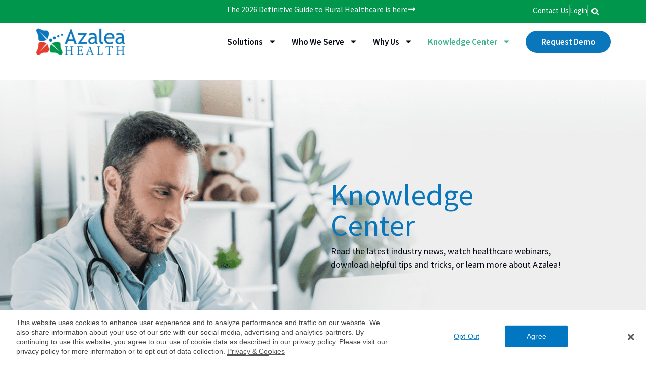

--- FILE ---
content_type: text/css; charset=UTF-8
request_url: https://www.azaleahealth.com/wp-content/themes/astra-child/style.css?k=satIDK9gXzJxs
body_size: 1381
content:
/*
Theme Name: Astra Child
Author: 
Description: Your description goes here
Version: 1.0
Template: astra

This is the child theme for Astra theme, generated with Generate Child Theme plugin by catchthemes.

(optional values you can add: Theme URI, Author URI, License, License URI, Tags, Text Domain)
*/

/*Gravity Form*/

div .gf_browser_chrome gform_wrapper gf_simple_horizontal_wrapper {
	text-align: center;
}
.gf_simple_horizontal_wrapper.gf_browser_chrome ul.gform_fields li.gfield span.name_first,
.gf_simple_horizontal_wrapper.gf_browser_chrome ul.gform_fields li.gfield span.name_middle,
.gf_simple_horizontal_wrapper.gf_browser_chrome ul.gform_fields li.gfield span.name_last {
	padding-top: 0 !important;
}
.gf_simple_horizontal_wrapper .field_sublabel_hidden_label .ginput_complex.ginput_container input[type=text],
.gf_simple_horizontal_wrapper .field_sublabel_hidden_label .ginput_complex.ginput_container select {
	margin-bottom: 0 !important;
}
.gf_simple_horizontal_wrapper li.hidden_label input {
	margin-top: 0 !important;
}
body .gf_simple_horizontal_wrapper .top_label div.ginput_container {
	margin-top: 0 !important;
}
.gf_simple_horizontal div.gform_footer.top_label {
	width: auto !important;
	vertical-align: top !important;
}
.gf_simple_horizontal div.gform_body {
	width: auto !important;
}
.gf_simple_horizontal div.gform_footer.top_label input[type="submit"] {
	line-height: 26px;
	font-size: 13px;
	padding: 0 24px;
	text-transform: uppercase;
	letter-spacing: 1px
}
.gform_button button {
	padding: 5px 24px;
}
@media only screen and (min-width: 641px) {
	.gform_wrapper form {
		max-width: 50%;
		margin: 0 auto;
	}
}
/* Center Gravity Forms */
.cent-form {
	text-align: center;
}
.why-chose_col>div {
    max-width: 535px !important; 
}
/* Form styling Contact Us Hubspot Starts */
.general-form .hs-input{
    background-color: #FFFFFF;
    border-color: #C9C9C9;
    border-width: 2px 2px 2px 2px;
    border-radius: 8px 8px 8px 8px;
    color: #000000;
    font-size: 15px;
    min-height: 50px;
    padding: 8px 15px;
    width: 100% !important;
    box-shadow: none;
    box-sizing: border-box;
    transition: all .2s linear;
    line-height: 1.4; 
    margin: 0 0;
}
.general-form select.hs-input{ 
    padding: 8px 12px;
 }
.general-form fieldset { 
    max-width: 100% !important;
}
.general-form .hs-inputt::-webkit-input-placeholder { /* Chrome/Opera/Safari */
  color: #B3B3B3;
}
.general-form .hs-input::-moz-placeholder { /* Firefox 19+ */
  color: #B3B3B3;
}
.general-form .hs-input:-ms-input-placeholder { /* IE 10+ */
  color: #B3B3B3;
}
.general-form .hs-input:-moz-placeholder { /* Firefox 18- */
  color: #B3B3B3;
}
.general-form .hs-input :focus{
    box-shadow: none;
    outline: none;
    border-color: #888888;
}
.general-form textarea.hs-input{
    min-height: 132px;
}
.general-form .hs-error-msgs{
    list-style: none;
    margin-left: 5px;
}
.general-form .hs-error-msg, .hs-error-msgs{
    color: red;
    padding-bottom: 0 !important;
    margin-bottom: 0 !important;
    font-size: 13px !important;
}
.general-form .hs_submit{
	padding: 0 15px 0 7px;
}
.general-form .hs-button{
    font-size: 17px;
    font-weight: 600;
    text-transform: capitalize;
    border-radius: 35px 35px 35px 35px;
    padding: 10px 40px;
    min-height: 59px;
    background-color: #0A77BC;
    color: #FFFFFF;
    transition: 0.5s;
    opacity: 1;
	width: 100%; 
}
.general-form .hs-button:hover{
    background-color: #3EB489;
}
.general-form .hs-form-field label:first-child{
    font-family: "Source Sans Pro", raleway;
    font-weight: 400;
    font-size: 15px;
	padding-bottom: 10px;
	color: #4A4949;
	cursor: pointer;
	margin: 0 0;
	display: block;
}
.general-form .hs-form-field label:first-child span{
    text-transform: uppercase;
}
.general-form .hs-form-field{
    padding-right: calc( 14px/2 );
    padding-left: calc( 14px/2 );
    margin-bottom: 25px;
}
.general-form .hs-form-required, .hs-error-msg{
    color: red !important;
}
/* Form styling Contact Us Hubspot Ends */
/* bottom to top */
#ast-scroll-top { 
    width: 1.3em !important;
    height: 1.4em !important;
    line-height: 1.3 !important; 
}
.ast-scroll-top-icon::before { 
      font-size: 18px;  
}
/* bottom to top */
#homeBannerImg{
	background-position: left;
}
.hide-item {
	display: none !important;
}
/* footer  */
li.elementor-icon-list-item:hover a:after{
	display:none;
}
/* header */
.header_menuu i.elementor-menu-toggle__icon--open.eicon-menu-bar{
	margin-top: -1px;
}
.header_menuu i.elementor-menu-toggle__icon--close{
	margin-top: -1px;
}
/* request form wrap  */
.request-form-wrap .elementor-row{
	justify-content:center;
}
/* // for testimonial section */
.testimonial h3.elementor-post__title {
	bottom: 15px;
	left: 50%;
	transform: translateX(-50%);
	width: 100%;
	padding: 0px 35px;
}
/* ui floating social  */
.hustle-ui.hustle-float[data-desktop=true][data-desktop-offset=screen]{
	z-index: 999 !important;
}
/* search modal  */
.elementor-search-form--skin-full_screen .elementor-search-form__container{
	z-index:9999 !important;
}
@media (max-width: 991px){
	.hustle-ui{
		display: none;
	}
	.request-demo-form-wrap .elementor-row{
		justify-content:center;
	}
	.header_menuu .elementor-nav-menu--dropdown {
		border-radius:0px !important
	}
	.header_menuu .elementor-nav-menu .menu-item .elementor-item{
		border-radius: 0px !important
	}
	.header_menuu .elementor-nav-menu .menu-item .menu-item a{
		 border-radius: 0px !important
	}
	.header_menuu .elementor-nav-menu .menu-item.req_btn a{
		border-radius:25px !important;
	}
}
@media (max-width: 767px){
/* 	nav menu */
	.solutions ul.sub-menu{
		border-radius:0px !important
	}
	.solutions ul.sub-menu li.menu-item a{ 
		border-radius:0px !important
	}
	.new-header .elementor-nav-menu--dropdown {
		border-radius:0px !important
	}
}
.tst-slider .elementor-testimonial__content {
    background-color: transparent;
}
.tst-slider .elementor-testimonial__content {
    background-color: transparent !important;
}
.tst-slider .elementor-testimonial__content:after{
	display: none !important;
}
.tst-slider .elementor-testimonial__footer {
    margin-bottom: 0 !important;
}
@media screen and (max-width: 1024px){
	.request_col {
		margin: 0 auto;
	}
	.request-demo-form-wrap {
		background-image: none !important;
	}
	.banner-sec {
		background-image: none !important;
	}
}
@media screen and (max-width: 768px){
	header.elementor-location-header {
		position: initial !important;
	}
	.header-menu {
		width: 75%;
	}
	.keyoffer_box img {
		max-width: 120px !important;
	}
}
.card-box .elementor-widget-container {
    overflow: hidden;
}
.card-box a.eael-infobox-button {
    text-decoration: none;
}
.resources-sec p {
    margin-bottom: 0;
}
.resources-sec .elementor-widget-container {
    padding-bottom: 0 !important;
}
.resources-sec .elementor-element {
    margin-bottom: 0 !important;
}
.card-box .infobox-button {
    padding-bottom: 20px;
}
.card-box a.eael-infobox-button {
    text-decoration: underline;
    color: #0077c0 !important;
    background-color: transparent !important;
    padding: 0 !important;
    font-weight: 600 !important;
    font-size: 16px !important;
}
.card-box a.eael-infobox-button:after {
    position: relative;
    content: "";
    padding-left: 26px;
    font-size: 17px;
    background: url(/wp-content/uploads/2022/08/arrow-blue-1.png);
    height: 8px;
    margin-left: 12px;
    margin-top: 7px;
}
.card-box a.eael-infobox-button:hover {
    text-decoration: none;
}

--- FILE ---
content_type: text/css; charset=UTF-8
request_url: https://www.azaleahealth.com/wp-content/themes/astra-child/custom.css?k=satIDK9gXzJxs
body_size: 5251
content:
/**
 * Styles pulled from Simple CSS and JS plugin
 */

.cta-url a {
  text-decoration: underline;
  color: #50535a;
}
.hidden-sec {
  display: none !important;
}
ul.pagination.pagination-sm.pagination-ss {
  /*     display: none; */
}
h1,
.entry-content h1 {
  color: #ffffff;
}
.swiper-pagination.swiper-pagination-clickable.swiper-pagination-bullets span {
  border: 1px solid #0a77bc;
  opacity: 1;
  background: transparent !important;
}
.swiper-pagination.swiper-pagination-clickable.swiper-pagination-bullets
  span.swiper-pagination-bullet.swiper-pagination-bullet-active {
  background: #0a77bc !important;
}
a#myBtn {
  cursor: pointer;
  text-decoration: none;
}
a#myBtn:after {
  position: absolute;
  content: "";
  padding-left: 26px;
  font-size: 17px;
  background: url(/wp-content/uploads/2022/07/arrow-blue-1.png);
  height: 8px;
  margin-left: 15px;
  margin-top: 7px;
}
/* blog Page */
#more {
  display: none;
}
.wrapper-banner-text h2.title-blog-page {
  line-height: 1;
  color: #0a77bc;
  font-family: "Source Sans Pro", raleway;
  font-size: 4em;
  font-weight: 500;
}
.wrapper-banner-text {
  max-width: 75%;
}
.wrapper-banner-text .banner-text-blog-page {
  color: #050a14;
  font-family: "Source Sans Pro", raleway;
  font-size: 18px;
}
.title-bar {
  padding: 16px 10px 16px 10px;
  text-transform: uppercase;
  background-color: #0a77bc;
  text-align: center;
  color: #ffffff;
  font-family: "Source Sans Pro", raleway;
  font-size: 13px;
  font-weight: 600;
  letter-spacing: 1.5px;
  margin-bottom: 30px;
}
/* Blog Page End Here */
/* pluging css */
.two-blocks .three-post-wrapper > div {
  width: 48%;
}
.three-post-wrapper {
  display: flex;
  flex-wrap: wrap;
  /*     justify-content: space-between; */
  column-gap: 3.5%;
}
.three-post-wrapper > div {
  width: 31%;
}
.single-post-wrapper {
  border-bottom: solid 3px black;
  margin-bottom: 40px;
}
.single-post-wrapper img {
  height: 275px;
  border-bottom: solid 7px #0a77bc;
  object-fit: cover;
  margin-bottom: 20px;
}
h4.category {
  color: #0a77bc;
  font-size: 14px;
  font-family: "Source Sans Pro";
  text-transform: uppercase;
}
h2.small-post-title {
  font-size: 24px;
  font-family: "Source Sans Pro";
  color: black;
  padding-top: 7px;
  overflow: hidden;
  text-overflow: ellipsis;
  display: -webkit-box;
  -webkit-line-clamp: 2;
  -webkit-box-orient: vertical;
  min-height: 60px;
}
a.title-link:hover {
  text-decoration: none;
}
.col-sm-7.col-md-8.col-lg-9 .title-bar:after {
  content: ">";
  position: absolute;
  right: 14px;
  font-size: 28px;
  top: 0px;
  padding: 5px 12px;
  background: #3eb489;
  text-transform: uppercase;
}
.main-post-wrapper a:hover {
  text-decoration: none;
}
.main-post-wrapper img {
  border-bottom: solid 5px #0a77bc;
}
h4.post-small-title {
  font-size: 14px;
  padding-top: 20px;
  font-weight: 400;
  color: #0077c0;
  font-family: "Source Sans Pro";
}
h2.first-post-title {
  font-size: 35px;
  font-weight: 400;
  font-family: "Source Sans Pro";
  padding: 10px 0px;
  text-transform: uppercase;
}
a.btn.button-post-link {
  padding: 10px 0px 20px 0px;
  text-decoration: underline;
  font-size: 17px;
  font-family: "Source Sans Pro";
  color: black;
}
.main-post-wrapper {
  border-bottom: solid 3px;
  margin-bottom: 40px;
}

.main-post-wrapper {
  border-bottom: solid 3px;
  margin-bottom: 20px;
}
/* pluging enf */
.arrow-style:before {
  content: ">";
  position: absolute;
  right: 0px;
  font-size: 26px;
  color: white;
  background: #3eb489;
  padding: 2px 12px;
  font-weight: 600;
}
.arrow-style-2:before {
  content: ">";
  position: absolute;
  right: 0px;
  top: 0px;
  font-size: 26px;
  color: white;
  background: #3eb489;
  padding: 2px 12px;
  font-weight: 600;
}
.archive.category .ast-container {
  max-width: 100%;
}
.size-blog img.attachment-full.size-full {
  object-fit: cover;
  height: 350px;
  object-position: bottom;
}

.size-blog h1.elementor-heading-title.elementor-size-default {
  height: 100px;
}
.catego-style h2.widget-title {
  display: none;
}
.catego-style ul li {
  padding: 5px 0px;
}
.catego-style ul li a {
  color: black;
  font-size: 18px;
  font-weight: 400;
}
.new-header.elementor-sticky--active {
  background: #fff;
  padding-bottom: 20px !important;
  box-shadow: 2px 7px 26px -5px rgba(0, 0, 0, 0.42);
  -webkit-box-shadow: 2px 7px 26px -5px rgba(0, 0, 0, 0.42);
  -moz-box-shadow: 2px 7px 26px -5px rgba(0, 0, 0, 0.42);
}
.guide-box {
  padding: 50px 30px 25px 30px;
  border: solid 10px #0a77bc;
  text-align: center;
  max-width: 100%;
  margin: auto;
  margin-top: 50px;
  margin-bottom: 50px;
}
.guide-box h2 {
  margin: auto;
  text-align: center;
  color: #000000;
  font-size: 34px;
  font-weight: 600;
  line-height: 42px;
}
.guide-box p {
  margin: auto;
  max-width: 85%;
  text-align: center;
  color: black;
  font-size: 17px;
  padding-top: 20px;
  padding-bottom: 20px;
  line-height: 26px;
}
.guide-box .butn {
  background: #0077c0;
  color: white;
  padding: 10px 30px;
  border-radius: 20px;
  font-size: 18px;
  font-weight: 400;
  margin: auto;
  display: inline-block;
  margin-top: 20px;
}
.main-testi {
  background: #a3e6f1;
  max-width: 100%;
  margin: auto;
  margin-top: 50px;
  margin-bottom: 50px;
}
.testimonial {
  padding: 50px 80px;
  font-size: 19px;
  font-weight: 600;
  text-align: center;
  border: solid 2px #0a77bc;
  position: relative;
  bottom: -15px;
  left: -20px;
}
.solutions ul li a {
  flex-direction: column;
  text-align: left;
  justify-content: left;
  align-items: flex-start;
  font-weight: 600 !important;
  width: 100%;
  border-left: 0 !important;
}
.solutions ul li a span {
  font-weight: 400;
  margin-top: 3px;
}

@media (max-width: 2000px) {
  .padding-left {
    padding-left: 16vw !important;
  }
  .tst-slider .elementor-swiper-button {
    top: unset;
  }
  .tst-slider .elementor-swiper-button.elementor-swiper-button-next {
    right: unset;
    left: 40px;
  }
  .tst-slider span.test-city {
    color: #a6a6a6;
    font-size: 13px;
  }
  li.elementor-icon-list-item a > span {
    position: relative;
  }
  li.elementor-icon-list-item:hover a:after {
    content: "";
    width: 100%;
    height: 2px;
    background: #fff;
    position: absolute;
    bottom: 0px;
    left: 0px;
  }
}
/* leadership css*/
.elementor-1673
  .elementor-element.elementor-element-281bad5
  .eael-team-item
  .eael-team-content {
  padding: 45px 30px 20px 30px;
}
/* Icon Font awesom Css*/
.row {
  margin-bottom: 70px !important;
}
.column {
  float: left;
  width: 25%;
}
div#omg {
  padding-top: 15px;
}
@media only screen and (max-width: 600px) {
  .row {
    margin-bottom: 60px !important;
  }
}
/* Footer Css*/
div#connect ul.elementor-icon-list-items li:nth-child(2) a {
  text-decoration-line: underline !important;
  text-decoration-style: solid !important;
  text-decoration-color: black !important;
}
.elementor-field-textual.elementor-size-md {
  height: 26px;
  min-height: 4px;
}
.hover-ef:hover .elementor-widget-container {
  cursor: pointer;
}
.hover-ef:hover p.elementor-image-box-description {
  color: white !important;
}
.hover-ef:hover h3.elementor-image-box-title {
  color: white !important;
}
.ourbenefit-li li:before {
  content: "";
  position: absolute;
  width: 26px;
  height: 26px;
  /*background: url(https://dotlogicstest.mirzadev.com/wp-content/uploads/2022/07/Ellipse-2.png) no-repeat;*/
  background-size: contain;
}
.ourbenefit-li li span.elementor-icon-list-icon {
  opacity: 0;
  padding-right: 10px;
}
.banner_text {
  max-width: 590px;
}
.elementor-location-header .req_btn a {
  background: #0a77bc;
  color: white !important;
  padding: 12px 30px !important;
  border-radius: 35px;
}
.service_tab .elementor-tabs > div {
  justify-content: space-between !important;
}
#service_tab .elementor-tab-title {
  padding: 13px 0;
}
#service_tab .elementor-tab-content {
  border-top: 1px solid #c9c9c9 !important;
  text-align: center;
  padding: 20px 70px;
  margin-top: -2px;
}
.service_tab .elementor-tab-content a {
  display: block;
  background: #0077c0;
  height: 46px;
  line-height: 46px;
  max-width: 180px;
  color: white;
  border-radius: 35px;
  margin: 20px auto 0;
  font-size: 20px;
  text-decoration: none;
}
#service_tab .elementor-tab-title.elementor-active {
  border-bottom: 3px solid #0077c0 !important;
}
.keyoffer_box p.elementor-image-box-description {
  max-width: 360px;
  margin: auto;
}
.whychose_tab li.active img {
  filter: invert(1);
}
.why-chose_col > div {
  max-width: 500px;
  margin: auto;
}
div#resource_element {
  width: 112%;
  margin-left: 30px;
  margin-right: -5%;
}
div#resource_element article {
  border: 15px solid #fff0;
}
div#resource_element article .elementor-post__text {
  order: 3;
}
div#resource_element a.elementor-post__thumbnail__link {
  margin-bottom: 0;
}
div#resource_element .elementor-post__meta-data {
  padding-top: 20px;
  padding-bottom: 20px;
}
.shadow_col > div {
  box-shadow: rgb(50 50 93 / 25%) 0px 50px 100px -20px,
    rgb(0 0 0 / 30%) 0px 30px 60px -30px;
}
div#resource_element button.slick-arrow {
  border: 0;
  font-size: 0;
  padding: 0;
  position: absolute;
  top: -65px;
  background-position: center;
}
div#resource_element button.slick-arrow:before {
  content: ">";
  font-size: 26px;
  color: transparent;
}
div#resource_element article {
  height: auto;
}
div#resource_element .slick-track {
  display: flex;
}
div#resource_element button.slick-prev,
div#test-slider button.slick-prev {
  /*background: url(https://dotlogicstest.mirzadev.com/wp-content/uploads/2022/07/arrowleft.png) no-repeat;*/
  background-size: contain;
  background-position: center;
}
div#resource_element button.slick-next,
div#test-slider button.slick-next {
  /*background: url(https://dotlogicstest.mirzadev.com/wp-content/uploads/2022/07/arrowright.png) no-repeat;*/
  background-size: contain;
  background-position: center;
}
div#resource_element button.slick-prev {
  left: 20px;
}
div#resource_element button.slick-next {
  left: 60px;
}
.footer_form input {
  padding-left: 0px !important;
}
/* div#resource_element button.slick-arrow:hover, div#test-slider button.slick-arrow:hover {
    background: transparent !important;
} */
div#test-slider article > div {
  background: #c6e8da;
  padding: 120px 35px 100px;
  min-height: 420px;
  position: relative;
  border-radius: 10px;
}
div#test-slider article {
  border: 15px solid #ff000000;
  opacity: 0.7;
}
div#test-slider article.slick-active {
  position: relative;
  top: 15px;
  transition: 0.5s all;
}
div#test-slider article.slick-active.slick-center {
  top: 30px;
  opacity: 1;
  transition: 1s all;
}
div#test-slider .elementor-post__text p {
  font-size: 24px;
  line-height: 30px;
  font-weight: 400;
}
div#test-slider article > div:before {
  content: "";
  position: absolute;
  /*background: url(https://dotlogicstest.mirzadev.com/wp-content/uploads/2022/07/invertedcommas-1.png) no-repeat;*/
  width: 50px;
  height: 50px;
  background-size: contain;
  top: 50px;
}
div#test-slider h3.elementor-post__title {
  position: absolute;
  bottom: 35px;
}
div#test-slider button.slick-arrow {
  border: 0;
  font-size: 0;
  padding: 0;
  position: absolute;
  bottom: -65px;
  background-position: center;
}
div#test-slider button.slick-arrow.slick-prev:before {
  content: "<";
  font-size: 26px;
  color: #fff;
}
/* div#test-slider button.slick-prev {
    left: 0;
    right: 0;
	margin-left: -45px;
}
div#test-slider button.slick-next {
    left: 0;
    right: 0;
    margin-right: -45px;
} */
div#test-slider button.slick-prev {
  left: -3%;
  right: 0;
  max-width: 35px;
  margin: auto;
}
div#test-slider button.slick-next {
  right: -3%;
  left: 0;
  max-width: 35px;
  margin: auto;
}
/* div#test-slider h3.elementor-post__title:after {
    content: "Lorem ipsum dolor sit amet";
    display: block;
    font-size: 14px;
    font-weight: 400;
    margin-top: 6px;
} */
.acc-border .elementor-accordion-item {
  margin: 25px 0px;
  border-radius: 10px;
  background-color: white;
  box-shadow: 0px 0px 10px 5px #9a9a9a45;
}
.frm-padding input {
  padding: 20px;
}
section#faq_sec {
  background-position: bottom -15% right -8%;
}
section#consult_faq_sec {
  background-position: bottom -15% left -8%;
}
/*placeholder spacing*/
.get_started_form form.elementor-form input {
  padding-left: 80px;
  background-repeat: no-repeat;
  background-size: contain;
  background-position: left;
  background-color: transparent !important;
}
/*email */
.get_started_form form.elementor-form .elementor-field-group-email input {
  /*background-image: url(https://dotlogicstest.mirzadev.com/wp-content/uploads/2022/07/formemailicon.png);*/
}
/* Name */
.get_started_form .elementor-field-group-name input,
.get_started_form .elementor-field-group-lastname input {
  /*background-image: url(https://dotlogicstest.mirzadev.com/wp-content/uploads/2022/07/formnameicon.png);*/
}
/* Phone*/
.get_started_form form.elementor-form .elementor-field-group-phone input {
  /*background-image: url(https://dotlogicstest.mirzadev.com/wp-content/uploads/2022/07/formnumbericon.png); */
}
.request_col > div {
  box-shadow: 0px 0px 10px 10px #69696924;
}
.about5boxx .elementor-image-box-content {
  width: 85% !important;
  margin: -80px auto 0;
  background-color: white;
  z-index: 5;
  border: 1px solid #d4d4d4;
  position: relative;
  padding: 10px 25px 25px;
  border-radius: 10px;
}
.titlelinee .elementor-image-box-content h3.elementor-image-box-title:after {
  content: "";
  background: #3eb489;
  display: block;
  width: 35px;
  height: 4px;
  margin: 10px auto -5px;
}
.founderr .eael-team-content {
  width: 85% !important;
  margin: -80px auto 0;
  background-color: white;
  z-index: 5;
  border-bottom: 10px solid;
  position: relative;
  padding: 10px 25px 25px;
  border-radius: 15px;
}
.green_line .eael-team-content {
  border-color: #3eb489;
}
.blue_line .eael-team-content {
  border-color: #0077c0;
}
.founderr .eael-team-content a,
.exective_team .exective_team_membr .eael-team-content a {
  display: block;
  margin-top: 15px;
  color: #0077c0;
  text-transform: uppercase;
  font-weight: 600;
  letter-spacing: 2px;
  border-bottom: 2px solid #0077c0;
  max-width: 100px;
}
.exective_team .exective_team_membr .eael-team-content a {
  margin: 15px auto 0;
}
.exective_team .exective_team_membr .eael-team-image img {
  height: 300px;
  object-fit: contain;
  object-position: bottom;
}
.bluee_row .exective_team_membr .eael-team-image img {
  background-color: #cce3f1;
  padding-top: 40px;
}
.founderr .eael-team-image img {
  height: 535px;
  object-fit: cover;
}
.green_row .exective_team_membr .eael-team-image img {
  background-color: #c6e8da;
  padding-top: 40px;
}
@media (max-width: 768px) {
  .elementor-location-header .req_btn a {
    border-radius: 35px !important;
    margin-top: 5px;
    margin-bottom: 5px;
    margin-left: 20px;
    display: inline-block;
  }
  .header_menuu .elementor-nav-menu--dropdown {
    top: 53px !important;
  }
}
@media (max-width: 425px) {
  #service_tab .elementor-tab-content {
    padding: 20px 20px;
    margin-top: 0px;
  }
  div#test-slider article > div {
    padding: 60px 15px 80px;
    min-height: 300px;
  }
  div#test-slider article > div:before {
    width: 35px;
    top: 20px;
  }
  div#test-slider .elementor-post__text p {
    font-size: 16px;
    line-height: 24px;
    font-weight: 500;
  }
  .three-post-wrapper > div {
    width: 100% !important;
  }
  .single-post-wrapper img {
    width: 100%;
  }
  .elementor-location-header .req_btn a {
    background: unset !important;
    color: black !important;
    padding: 5px 0px !important;
  }
  div#resource_element {
    width: 100%;
    margin-left: 0px;
    margin-right: 0%;
  }
  div#test-slider article {
    border: 10px solid #ff000000;
  }
  div#test-slider button.slick-arrow {
    bottom: -40px;
  }
  div#test-slider button.slick-next {
    right: -9%;
  }
  div#test-slider button.slick-prev {
    left: -9%;
  }
}
.founderr .eael-team-content a img {
  position: absolute;
  margin-top: 10px;
  margin-left: 15px;
}
body,
html {
  overflow-x: hidden;
}
@media (max-width: 1024px) {
  .padding-left {
    padding-left: 10px !important;
  }
}
@media (max-width: 800px) {
  div#test-slider button.slick-prev {
    left: -6%;
    right: 0;
    max-width: 35px;
    margin: auto;
  }
}
@media (max-width: 800px) {
  div#test-slider button.slick-next {
    right: -6%;
    left: 0;
    max-width: 35px;
    margin: auto;
  }
}
@media (max-width: 425px) {
  div#test-slider button.slick-next {
    right: -10%;
    left: 0;
    max-width: 35px;
    margin: auto;
  }
}
@media (max-width: 425px) {
  div#test-slider button.slick-prev {
    left: -10%;
    right: 0;
    max-width: 35px;
    margin: auto;
  }
  .swiper-pagination.swiper-pagination-clickable.swiper-pagination-bullets
    span {
    border: 1px solid #0a77bc;
    opacity: 1;
    background: transparent !important;
  }
  .swiper-pagination.swiper-pagination-clickable.swiper-pagination-bullets
    span.swiper-pagination-bullet.swiper-pagination-bullet-active {
    background: #0a77bc !important;
  }
  a#myBtn {
    cursor: pointer;
  }
  a#myBtn:after {
    position: absolute;
    content: "";
    padding-left: 26px;
    font-size: 17px;
    background: url(/wp-content/uploads/2022/07/arrow-blue-1.png);
    height: 8px;
    margin-left: 15px;
    margin-top: 7px;
  }
}
/* blog Page */
#more {
  display: none;
}
.container.banner-section {
  min-height: 646px;
  display: flex;
  flex-direction: column;
  justify-content: center;
  max-width: 100%;
  margin-bottom: 50px;
  background-image: url(/wp-content/uploads/2022/08/leadership-header.png);
  background-position: center center;
  background-size: cover;
}
.wrapper-banner-text h2.title-blog-page {
  line-height: 1;
  color: #0a77bc;
  font-family: "Source Sans Pro", raleway;
  font-size: 4em;
  font-weight: 500;
}
.wrapper-banner-text {
  max-width: 75%;
}
.wrapper-banner-text .banner-text-blog-page {
  color: #050a14;
  font-family: "Source Sans Pro", raleway;
  font-size: 18px;
}
.title-bar {
  padding: 16px 10px 16px 10px;
  text-transform: uppercase;
  background-color: #0a77bc;
  text-align: center;
  color: #ffffff;
  font-family: "Source Sans Pro", raleway;
  font-size: 13px;
  font-weight: 600;
  letter-spacing: 1.5px;
  margin-bottom: 30px;
}
/* Blog Page End Here */
/* pluging css */

.two-blocks .three-post-wrapper > div {
  width: 48%;
}
.three-post-wrapper > div {
  width: 31%;
}
.single-post-wrapper {
  border-bottom: solid 3px black;
  margin-bottom: 40px;
}
.single-post-wrapper img {
  height: 275px;
  border-bottom: solid 7px #0a77bc;
  object-fit: cover;
  margin-bottom: 20px;
}
h4.category {
  color: #0a77bc;
  font-size: 14px;
  font-family: "Source Sans Pro";
  text-transform: uppercase;
}
h2.small-post-title {
  font-size: 24px;
  font-family: "Source Sans Pro";
  color: black;
  padding-top: 7px;
  overflow: hidden;
  text-overflow: ellipsis;
  display: -webkit-box;
  -webkit-line-clamp: 2;
  -webkit-box-orient: vertical;
  min-height: 60px;
}
a.title-link:hover {
  text-decoration: none;
}
.col-sm-7.col-md-8.col-lg-9 .title-bar:after {
  content: ">";
  position: absolute;
  right: 14px;
  font-size: 28px;
  top: 0px;
  padding: 5px 12px;
  background: #3eb489;
  text-transform: uppercase;
}
.main-post-wrapper a:hover {
  text-decoration: none;
}
.main-post-wrapper img {
  border-bottom: solid 5px #0a77bc;
}
h4.post-small-title {
  font-size: 14px;
  padding-top: 20px;
  font-weight: 400;
  color: #0077c0;
  font-family: "Source Sans Pro";
}
h2.first-post-title {
  font-size: 35px;
  font-weight: 400;
  font-family: "Source Sans Pro";
  padding: 10px 0px;
  text-transform: uppercase;
}
a.btn.button-post-link {
  padding: 10px 0px 20px 0px;
  text-decoration: underline;
  font-size: 17px;
  font-family: "Source Sans Pro";
  color: black;
}
.main-post-wrapper {
  border-bottom: solid 3px;
  margin-bottom: 40px;
}
.main-post-wrapper {
  border-bottom: solid 3px;
  margin-bottom: 20px;
}
/* pluging enf */
.arrow-style:before {
  content: ">";
  position: absolute;
  right: 0px;
  font-size: 26px;
  color: white;
  background: #3eb489;
  padding: 2px 12px;
  font-weight: 600;
}
.arrow-style-2:before {
  content: ">";
  position: absolute;
  right: 0px;
  top: 0px;
  font-size: 26px;
  color: white;
  background: #3eb489;
  padding: 2px 12px;
  font-weight: 600;
}
.archive.category .ast-container {
  max-width: 100%;
}
.size-blog img.attachment-full.size-full {
  object-fit: cover;
  height: 350px;
  object-position: bottom;
}
.size-blog h1.elementor-heading-title.elementor-size-default {
  height: 100px;
}
.catego-style h2.widget-title {
  display: none;
}
.catego-style ul li {
  padding: 5px 0px;
}
.catego-style ul li a {
  color: black;
  font-size: 18px;
  font-weight: 400;
}
.new-header.elementor-sticky--active {
  background: #fff;
  padding-bottom: 20px !important;
  box-shadow: 2px 7px 26px -5px rgba(0, 0, 0, 0.42);
  -webkit-box-shadow: 2px 7px 26px -5px rgba(0, 0, 0, 0.42);
  -moz-box-shadow: 2px 7px 26px -5px rgba(0, 0, 0, 0.42);
}
.guide-box {
  padding: 50px 30px 25px 30px;
  border: solid 10px #0a77bc;
  text-align: center;
  max-width: 100%;
  margin: auto;
  margin-top: 50px;
  margin-bottom: 50px;
}
.guide-box h2 {
  margin: auto;
  text-align: center;
  color: #000000;
  font-size: 34px;
  font-weight: 600;
  line-height: 42px;
}
.guide-box p {
  margin: auto;
  max-width: 85%;
  text-align: center;
  color: black;
  font-size: 17px;
  padding-top: 20px;
  padding-bottom: 20px;
  line-height: 26px;
}
.guide-box .butn {
  background: #0077c0;
  color: white;
  padding: 10px 30px;
  border-radius: 20px;
  font-size: 18px;
  font-weight: 400;
  margin: auto;
  display: inline-block;
  margin-top: 20px;
}

.main-testi {
  background: #a3e6f1;
  max-width: 100%;
  margin: auto;
  margin-top: 50px;
  margin-bottom: 50px;
}
.testimonial {
  padding: 50px 80px;
  font-size: 19px;
  font-weight: 600;
  text-align: center;
  border: solid 2px #0a77bc;
  position: relative;
  bottom: -15px;
  left: -20px;
}
.solutions ul li a {
  flex-direction: column;
  text-align: left;
  justify-content: left;
  align-items: flex-start;
  font-weight: 600 !important;
  width: 100%;
  border-left: 0 !important;
}
.solutions ul li a span {
  font-weight: 400;
  margin-top: 3px;
}
@media (max-width: 2000px) {
  .padding-left {
    padding-left: 16vw !important;
  }
  .tst-slider .elementor-swiper-button {
    top: unset;
  }
  .tst-slider .elementor-swiper-button.elementor-swiper-button-next {
    right: unset;
    left: 40px;
  }
  .tst-slider span.test-city {
    color: #a6a6a6;
    font-size: 13px;
  }
  li.elementor-icon-list-item a > span {
    position: relative;
  }
  li.elementor-icon-list-item:hover a:after {
    content: "";
    width: 100%;
    height: 2px;
    background: #fff;
    position: absolute;
    bottom: 0px;
    left: 0px;
  }
}
/* leadership css*/
.elementor-1673
  .elementor-element.elementor-element-281bad5
  .eael-team-item
  .eael-team-content {
  padding: 45px 30px 20px 30px;
}
/* Icon Font awesom Css*/
.row {
  margin-bottom: 70px !important;
}
.column {
  float: left;
  width: 25%;
}
div#omg {
  padding-top: 15px;
}
@media only screen and (max-width: 600px) {
  .row {
    margin-bottom: 60px !important;
  }
}
/* Footer Css*/
div#connect ul.elementor-icon-list-items li:nth-child(2) a {
  text-decoration-line: underline !important;
  text-decoration-style: solid !important;
  text-decoration-color: black !important;
}
.elementor-field-textual.elementor-size-md {
  height: 26px;
  min-height: 4px;
}
.hover-ef:hover .elementor-widget-container {
  cursor: pointer;
}
.hover-ef:hover p.elementor-image-box-description {
  color: white !important;
}
.hover-ef:hover h3.elementor-image-box-title {
  color: white !important;
}
.ourbenefit-li li:before {
  content: "";
  position: absolute;
  width: 26px;
  height: 26px;
  /*background: url(https://dotlogicstest.mirzadev.com/wp-content/uploads/2022/07/Ellipse-2.png) no-repeat;*/
  background-size: contain;
}
.ourbenefit-li li span.elementor-icon-list-icon {
  opacity: 0;
  padding-right: 10px;
}
.banner_text {
  max-width: 590px;
}
.elementor-location-header .req_btn a {
  background: #0a77bc;
  color: white !important;
  padding: 12px 30px !important;
  border-radius: 35px;
}
.service_tab {
  /*     max-width: 900px;
    margin: auto; */
}
.service_tab .elementor-tabs > div {
  justify-content: space-between !important;
}
#service_tab .elementor-tab-title {
  padding: 13px 0;
}
#service_tab .elementor-tab-content {
  border-top: 1px solid #c9c9c9 !important;
  text-align: center;
  padding: 20px 70px;
  margin-top: -2px;
}
#service_tab .elementor-tab-title.elementor-active {
  border-bottom: 3px solid #0077c0 !important;
}
.service_tab .elementor-tabs-wrapper .elementor-tab-title {
  text-align: center;
}
.service_tab .elementor-tab-title:hover {
  border-bottom: 3px solid #0077c0 !important;
}
.keyoffer_box p.elementor-image-box-description {
  max-width: 360px;
  margin: auto;
}
.whychose_tab li.active img {
  filter: invert(1);
}
.why-chose_col > div {
  max-width: 500px;
  margin: auto;
}
div#resource_element {
  width: 112%;
  margin-left: 30px;
  margin-right: -5%;
}
div#resource_element article {
  border: 15px solid #fff0;
}
div#resource_element article .elementor-post__text {
  order: 3;
}
div#resource_element a.elementor-post__thumbnail__link {
  margin-bottom: 0;
}
div#resource_element .elementor-post__meta-data {
  padding-top: 20px;
  padding-bottom: 20px;
}
.shadow_col > div {
  box-shadow: rgb(50 50 93 / 25%) 0px 50px 100px -20px,
    rgb(0 0 0 / 30%) 0px 30px 60px -30px;
}
div#resource_element button.slick-arrow {
  border: 0;
  font-size: 0;
  padding: 0;
  position: absolute;
  top: -65px;
  background-position: center;
}
div#resource_element button.slick-arrow:before {
  content: ">";
  font-size: 26px;
  color: transparent;
}
div#resource_element article {
  height: auto;
}
div#resource_element .slick-track {
  display: flex;
}
div#resource_element button.slick-prev,
div#test-slider button.slick-prev {
  /*background: url(https://dotlogicstest.mirzadev.com/wp-content/uploads/2022/07/arrowleft.png) no-repeat;*/
  background-size: contain;
  background-position: center;
}
div#resource_element button.slick-next,
div#test-slider button.slick-next {
  /*background: url(https://dotlogicstest.mirzadev.com/wp-content/uploads/2022/07/arrowright.png) no-repeat;*/
  background-size: contain;
  background-position: center;
}
div#resource_element button.slick-prev {
  left: 20px;
}
div#resource_element button.slick-next {
  left: 60px;
}
.footer_form input {
  padding-left: 0px !important;
}
/* div#resource_element button.slick-arrow:hover, div#test-slider button.slick-arrow:hover {
    background: transparent !important;
} */
div#test-slider article > div {
  background: #c6e8da;
  padding: 120px 35px 100px;
  min-height: 420px;
  position: relative;
  border-radius: 10px;
}
div#test-slider article {
  border: 15px solid #ff000000;
  opacity: 0.7;
}
div#test-slider article.slick-active {
  position: relative;
  top: 15px;
  transition: 0.5s all;
}
div#test-slider article.slick-active.slick-center {
  top: 30px;
  opacity: 1;
  transition: 1s all;
}
div#test-slider .elementor-post__text p {
  font-size: 24px;
  line-height: 30px;
  font-weight: 400;
}
div#test-slider article > div:before {
  content: "";
  position: absolute;
  /*background: url(https://dotlogicstest.mirzadev.com/wp-content/uploads/2022/07/invertedcommas-1.png) no-repeat;*/
  width: 50px;
  height: 50px;
  background-size: contain;
  top: 50px;
}
div#test-slider h3.elementor-post__title {
  position: absolute;
  bottom: 35px;
}
div#test-slider button.slick-arrow {
  border: 0;
  font-size: 0;
  padding: 0;
  position: absolute;
  bottom: -65px;
  background-position: center;
}
div#test-slider button.slick-arrow.slick-next:before {
  content: ">";
  font-size: 26px;
  color: #fff;
}
div#test-slider button.slick-arrow {
  padding: 10px 0 6px;
}
/* div#test-slider button.slick-prev {
    left: 0;
    right: 0;
	margin-left: -45px;
}
div#test-slider button.slick-next {
    left: 0;
    right: 0;
    margin-right: -45px;
} */
div#test-slider button.slick-prev {
  left: -3%;
  right: 0;
  max-width: 35px;
  margin: auto;
}
div#test-slider button.slick-next {
  right: -3%;
  left: 0;
  max-width: 35px;
  margin: auto;
}
/* div#test-slider h3.elementor-post__title:after {
    content: "Lorem ipsum dolor sit amet";
    display: block;
    font-size: 14px;
    font-weight: 400;
    margin-top: 6px;
} */
.acc-border .elementor-accordion-item {
  margin: 25px 0px;
  border-radius: 10px;
  background-color: white;
  box-shadow: 0px 0px 10px 5px #9a9a9a45;
}
.frm-padding input {
  padding: 20px;
}
section#faq_sec {
  background-position: bottom -15% right -8%;
}
section#consult_faq_sec {
  background-position: bottom -15% left -8%;
}
/*placeholder spacing*/
.get_started_form form.elementor-form input {
  padding-left: 80px;
  background-repeat: no-repeat;
  background-size: contain;
  background-position: left;
  background-color: transparent !important;
}
/*email */
.get_started_form form.elementor-form .elementor-field-group-email input {
  /*background-image: url(https://dotlogicstest.mirzadev.com/wp-content/uploads/2022/07/formemailicon.png);*/
}
/* Name */
.get_started_form .elementor-field-group-name input,
.get_started_form .elementor-field-group-lastname input {
  /*background-image: url(https://dotlogicstest.mirzadev.com/wp-content/uploads/2022/07/formnameicon.png);*/
}
/* Phone*/
.get_started_form form.elementor-form .elementor-field-group-phone input {
  /*background-image: url(https://dotlogicstest.mirzadev.com/wp-content/uploads/2022/07/formnumbericon.png); */
}
.request_col > div {
  box-shadow: 0px 0px 10px 10px #69696924;
}
.about5boxx .elementor-image-box-content {
  width: 85% !important;
  margin: -80px auto 0;
  background-color: white;
  z-index: 5;
  border: 1px solid #d4d4d4;
  position: relative;
  padding: 10px 25px 25px;
  border-radius: 10px;
}
.titlelinee .elementor-image-box-content h3.elementor-image-box-title:after {
  content: "";
  background: #3eb489;
  display: block;
  width: 35px;
  height: 4px;
  margin: 10px auto -5px;
}
.founderr .eael-team-content {
  width: 85% !important;
  margin: -80px auto 0;
  background-color: white;
  z-index: 5;
  border-bottom: 10px solid;
  position: relative;
  padding: 10px 25px 25px;
  border-radius: 15px;
}
.green_line .eael-team-content {
  border-color: #3eb489;
}
.blue_line .eael-team-content {
  border-color: #0077c0;
}
.founderr .eael-team-content a,
.exective_team .exective_team_membr .eael-team-content a {
  display: block;
  margin-top: 15px;
  color: #0077c0;
  text-transform: uppercase;
  font-weight: 600;
  letter-spacing: 2px;
  border-bottom: 2px solid #0077c0;
  max-width: 100px;
}
.exective_team .exective_team_membr .eael-team-content a {
  margin: 15px auto 0;
}
.exective_team .exective_team_membr .eael-team-image img {
  height: 300px;
  object-fit: contain;
  object-position: bottom;
}
.bluee_row .exective_team_membr .eael-team-image img {
  background-color: #cce3f1;
  padding-top: 40px;
}
.founderr .eael-team-image img {
  height: 535px;
  object-fit: cover;
}
.green_row .exective_team_membr .eael-team-image img {
  background-color: #c6e8da;
  padding-top: 40px;
}
.test_slider button.slick-arrow {
  background-color: #0170b9 !important;
}
.test_slider button.slick-arrow:hover {
  background-color: #3a3a3a !important;
}
@media (max-width: 425px) {
  #service_tab .elementor-tab-content {
    padding: 20px 20px;
    margin-top: 0px;
  }
  div#test-slider article > div {
    padding: 60px 15px 80px;
    min-height: 300px;
  }
  div#test-slider article > div:before {
    width: 35px;
    top: 20px;
  }
  div#test-slider .elementor-post__text p {
    font-size: 16px;
    line-height: 24px;
    font-weight: 500;
  }
  .three-post-wrapper > div {
    width: 100% !important;
  }
  .single-post-wrapper img {
    width: 100%;
  }
  .elementor-location-header .req_btn a {
    background: unset !important;
    color: black !important;
    padding: 5px 0px !important;
  }
  div#resource_element {
    width: 100%;
    margin-left: 0px;
    margin-right: 0%;
  }
  div#test-slider article {
    border: 10px solid #ff000000;
  }
  div#test-slider button.slick-arrow {
    bottom: -40px;
  }
  div#test-slider button.slick-next {
    right: -9%;
  }
  div#test-slider button.slick-prev {
    left: -9%;
  }
}
.founderr .eael-team-content a img {
  position: absolute;
  margin-top: 10px;
  margin-left: 15px;
}
body,
html {
  overflow-x: hidden;
}
@media (max-width: 1024px) {
  .padding-left {
    padding-left: 10px !important;
  }
  .banner_text {
    max-width: initial;
  }
}
@media (max-width: 800px) {
  div#test-slider button.slick-prev {
    left: -6%;
    right: 0;
    max-width: 35px;
    margin: auto;
  }
}
@media (max-width: 800px) {
  div#test-slider button.slick-next {
    right: -6%;
    left: 0;
    max-width: 35px;
    margin: auto;
  }
}
@media (max-width: 425px) {
  div#test-slider button.slick-next {
    right: -10%;
    left: 0;
    max-width: 35px;
    margin: auto;
  }
}
@media (max-width: 425px) {
  div#test-slider button.slick-prev {
    left: -10%;
    right: 0;
    max-width: 35px;
    margin: auto;
  }
  .founderr .eael-team-image img {
    height: 400px;
    object-fit: cover;
  }
}
.whychose_tab .eael-tab-content-item p br {
  display: none;
}
.founderr .eael-team-image img {
  height: 400px;
  object-fit: cover;
}
.whychose_tab .eael-tab-content-item p br {
  display: none;
}
.acc-border .elementor-tab-content a {
  display: block;
  background: #0077c0;
  height: 46px;
  line-height: 46px;
  max-width: 180px;
  color: white;
  border-radius: 35px;
  margin: 20px auto 0;
  font-size: 20px;
  text-align: center;
  text-decoration: none;
}
.acc-border .elementor-tab-content a:hover {
  background: #61ce70;
}
.slick-list.draggable {
  padding: 0 60px 0 90px !important;
}
header .elementor-sticky--active {
  background-color: #fff !important;
}
.test_slider h3.elementor-post__title:after {
  content: "";
  width: 100%;
  height: 100%;
  position: absolute;
  left: 0;
  top: 0;
  z-index: -1;
}
.search-results div#content {
  padding-top: 125px;
}
.header_menuu ul.elementor-nav-menu li a {
  font-family: "Source Sans Pro", sans-serif !important;
  font-size: 17px;
  font-weight: 600 !important;
}
.exective_team_membr p {
  color: #000 !important;
}
.hover-ef a.mytbtn {
  color: #0a77bc;
}
.hover-ef:hover a.mytbtn {
  color: #fff;
  text-decoration: underline !important;
}
.hover-ef a.mytbtn:hover {
  text-decoration: none !important;
}
.general-form ul.inputs-list {
  list-style-type: none;
  margin: initial;
}
.general-form ul.inputs-list .hs-input {
  width: initial !important;
  min-height: initial;
  margin-right: 8px;
}
.page-template-template-knowledge-center-type .site-content > .ast-container {
  max-width: 100%;
  padding: 0;
  display: initial;
}
.ss-result-wrapper .single-post-wrapper:first-child {
  width: 100%;
}
.ss-result-wrapper .single-post-wrapper:first-child img {
  width: 100%;
  height: 350px;
}
.category-contols.type-sorter-controls li span {
  padding-top: 0;
  padding-bottom: 1px;
  font-size: 17px;
}
.category-filters .form-check label.cb-container.form-check-label {
  font-size: 16px;
  color: #767779;
  font-weight: 500;
  margin-bottom: 10px;
  padding-left: 25px;
}
.category-filters
  .form-check
  label.cb-container.form-check-label
  span.checkmark {
  border-color: #767779;
}
.category-filters .category-contols a {
  margin-bottom: 10px;
  font-size: 16px;
  color: #767779;
}
.category-filters .category-contols a span:last-child {
  padding-left: 5px;
}
.category-filters .category-contols a:hover {
  text-decoration: none;
}
.category-filters .category-contols {
  margin-bottom: 50px;
  border-right: 1px solid #cccccc;
}
.category-filters .form-check.ss-search-filters {
  padding-left: 0;
}
.category-filters .form-check label.cb-container.form-check-label:hover {
  color: #111111;
}
.category-filters
  .form-check
  label.cb-container.form-check-label:hover
  span.checkmark {
  border-color: #111111;
}
a.ss-toggl-filter {
  display: none;
}
.ss-control.clearfix a {
  color: #000;
  font-size: 16px;
  font-weight: 600;
  text-decoration: underline;
  text-transform: uppercase;
}
.ss-control.clearfix a:hover {
  text-decoration: none;
}
.header_menuu a:hover {
  text-decoration: none;
}
/* AJ spacing */
.single-case_studies div.site-content,
.single-infographics div.site-content,
.single-whitepapers div.site-content,
.single-datasheets div.site-content,
.single-faqs div.site-content,
.single-post div.site-content,
.single-tools div.site-content,
.single-news div.site-content,
.single-testimonial div.site-content {
  /*     padding-top: 123px; */
}
.top-banner-section {
  /* 	margin-top: 123px; */
}
.post-template .ast-container {
  max-width: 100%;
  padding: 0;
}
.single-news div.site-content .ast-container,
.single-testimonial div.site-content .ast-container {
  max-width: 1240px;
  margin: 0 auto;
  padding: 0px 15px;
}
@media screen and (max-width: 768px) {
  .search-results div#content,
  .single-case_studies div.site-content,
  .single-infographics div.site-content,
  .single-whitepapers div.site-content,
  .single-datasheets div.site-content,
  .single-faqs div.site-content,
  .single-post div.site-content,
  .single-news div.site-content,
  .single-tools div.site-content,
  .single-news div.site-content,
  .single-testimonial div.site-content {
    /* 		padding-top: initial; */
  }
  .top-banner-section {
    /* 		margin-top: initial; */
  }
}
/* Knowledge Center template new layout css start here 18-aug-2022 */
.k-listing {
  position: relative;
  min-height: 1200px;
}
.category-filters {
  position: absolute;
  left: 0;
  top: 0;
  width: 30%;
  z-index: 9;
}
.right-side {
  width: 64%;
  margin-left: auto;
}
.ss-result-wrapper .main-post-wrapper {
  width: 64%;
  margin-left: auto;
}
.ss-result-wrapper h4.no-result {
  width: 64%;
  margin-left: auto;
}
.ss-result-wrapper .single-post-wrapper:first-child {
  width: 64%;
  margin-left: auto;
  float: right;
}
.ss-result-wrapper .single-post-wrapper:nth-child(2) {
  width: 30%;
  margin-left: 36%;
}
.ss-result-wrapper .single-post-wrapper:nth-child(3) {
  width: 30%;
}
.ss-result-wrapper .single-post-wrapper:nth-child(4),
.ss-result-wrapper .single-post-wrapper:nth-child(5),
.ss-result-wrapper .single-post-wrapper:nth-child(6) {
  margin-top: 50px;
}
ul.pagination {
  justify-content: center;
}
ul.pagination.pagination-ss li a {
  border-radius: 50%;
  width: 50px;
  height: 50px;
  text-align: center;
  padding-top: 18px;
  color: #000;
}
ul.pagination.pagination-ss li span {
  padding-top: 8px;
  height: 50px;
  width: 50px;
  display: block;
  text-align: center;
}
ul.pagination.pagination-ss li.active a,
ul.pagination.pagination-ss li a:hover {
  background-color: #0077c0;
  text-decoration: none;
  color: #fff !important;
}
ul.pagination.pagination-ss li:first-child,
ul.pagination.pagination-ss li:last-child {
  display: none;
}
.category-filters .category-contols a svg {
  border-radius: 50% !important;
  box-shadow: inset 0px 0px 0px 3px #767779;
  width: 15px;
  height: 15px;
}
@media screen and (max-width: 768px) {
  .category-filters {
    position: initial;
    width: initial;
  }
  .right-side {
    width: initial;
    margin-left: initial;
  }
  .ss-result-wrapper h4.no-result {
    width: initial;
    margin-left: initial;
  }
  .ss-result-wrapper .main-post-wrapper {
    width: initial;
    margin-left: initial;
  }
  .ss-result-wrapper .single-post-wrapper:first-child {
    width: 100%;
    float: initial;
    margin-left: initial;
  }
  .ss-result-wrapper .single-post-wrapper:nth-child(2),
  .ss-result-wrapper .single-post-wrapper:nth-child(3),
  .ss-result-wrapper .single-post-wrapper {
    margin-left: initial;
    width: 48%;
  }
}
@media screen and (max-width: 500px) {
  .ss-result-wrapper .single-post-wrapper:nth-child(2),
  .ss-result-wrapper .single-post-wrapper:nth-child(3),
  .ss-result-wrapper .single-post-wrapper {
    margin-left: initial;
    width: 100%;
  }
  .ss-result-wrapper .single-post-wrapper img {
    width: 100%;
    height: auto;
  }
}
/* Knowledge Center template new layout css end here 18-aug-2022 */
/* Post detail page new template elementro save liberary start here */
.ast-post-format-.single-layout-1 header.entry-header {
  display: none;
}
div#comments,
nav.navigation.post-navigation {
  display: none;
}
.ast-container {
  max-width: 100%;
  padding: 0;
}
.ast-plain-container.ast-no-sidebar #primary {
  margin-top: initial;
}
.testimonial-sec:before {
  content: "";
  position: absolute;
  top: 0;
  left: 0;
  width: 100%;
  height: 100%;
  border: 3px solid #0077c0;
  z-index: 1;
  transform: translate(-25px, 25px);
}
.testimonial-sec:after {
  content: "";
  position: absolute;
  background: #cce3f1;
  top: 99%;
  left: 80%;
  width: 50px;
  height: 50px;
  clip-path: polygon(100% 0, 20% 0, 0 100%);
  z-index: 3;
}
/* Post detail page new template elementro save liberary end here */
/* News Media Hits page css start here */
.bar-title {
  padding: 16px 10px 16px 10px;
  text-transform: uppercase;
  background-color: #0a77bc;
  color: #ffffff;
  font-family: "Source Sans Pro", raleway;
  font-size: 13px;
  font-weight: 600;
  letter-spacing: 1.5px;
}
.bar-title p {
  margin-bottom: 0;
}
/* News Media Hits page css End here */
.keyoffer_box p {
  line-height: 1.6em !important;
}
.search-results .ast-container {
  padding: 0 15px;
  max-width: 1305px;
}
.card-box .eael-infobox img {
  width: 100%;
}
nav ul.elementor-nav-menu a.has-submenu:hover {
  cursor: pointer;
}
.elementor-location-header .req_btn a:hover,
.service_tab .elementor-tab-content a:hover,
.testimonial-sec .elementor-widget-button a:hover {
  background-color: #3eb489 !important;
}
.testimonial-sec .elementor-widget-heading,
.testimonial-sec .elementor-widget-text-editor,
.testimonial-sec .elementor-widget-button {
  z-index: 4;
}
.single-testimonial .testimonial {
  left: initial;
}
.test_slider h3.elementor-post__title a:hover {
  text-decoration: none;
}
.search-form .dialog-close-button {
  top: 50px;
}
.search-form .dialog-close-button {
  top: 50px;
  right: 50px;
  margin: initial;
}
.general-form .hs-form-field label:first-child {
  cursor: initial;
}
.des-text p {
  margin-bottom: 0;
}
#footer-newsletter .hs-button:hover {
  background-color: #3eb489;
}
.testimonial-sec {
  margin: 0 40px;
}
.whychose_tab .eael-tab-content-item ul li {
  position: relative;
}
.whychose_tab .eael-tab-content-item ul > ::marker {
  color: #fff;
}
.whychose_tab .eael-tab-content-item ul li:before {
  content: "";
  background-image: url(/wp-content/uploads/2022/09/check_15.png);
  width: 20px;
  height: 20px;
  object-fit: cover;
  position: absolute;
  background-repeat: no-repeat;
  top: 5px;
  left: -25px;
}
.text-list-sec ul li {
  position: relative;
}
.text-list-sec ul li:before {
  content: "";
  background-image: url(/wp-content/uploads/2022/09/check_15.png);
  width: 20px;
  height: 20px;
  object-fit: cover;
  position: absolute;
  background-repeat: no-repeat;
  top: 5px;
  left: -25px;
}
.text-list-sec ul > ::marker {
  color: transparent;
}
.kc-wrap {
  margin-top: initial;
}
.whychose_tab .eael-advance-tabs {
  column-gap: 15px;
}
.whychose_tab li:hover img {
  filter: invert(1);
}
.single ul li ul {
  list-style-type: disclosure-closed;
}
.img-k-center {
  display: none;
}
@media screen and (max-width: 1024px) and (min-width: 1023px) {
  nav.elementor-nav-menu--main.elementor-nav-menu__container.elementor-nav-menu--layout-horizontal.e--pointer-underline.e--animation-fade {
    display: none !important;
  }
}
@media screen and (max-width: 1024px) {
  .news-banner-sec .elementor-container {
    min-height: initial !important;
  }
  .news-banner-sec .elementor-column {
    width: 100% !important;
  }
  .news-banner-sec .elementor-column:last-child {
    padding: 40px 20px 0;
  }
}
@media screen and (max-width: 768px) {
  .testimonial-sec:before {
    transform: translate(-15px, 15px);
  }
  .container.banner-section {
    background-image: none;
    min-height: initial;
    padding: 0;
  }
  .img-k-center {
    display: block;
    margin-bottom: 30px;
  }
  .wrapper-banner-text {
    padding: 0 20px;
  }
  .kn-row {
    display: block !important;
  }
  .kn-col {
    max-width: 100% !important;
  }
}
@media screen and (min-width: 767px) {
  .card-box .eael-infobox {
    min-height: 432px;
  }
}
@media screen and (max-width: 767px) {
  div#test-slider article > div {
    padding: 110px 15px 220px;
  }
}
@media screen and (max-width: 500px) {
  .testimonial-sec:after {
    left: 70%;
  }
}


--- FILE ---
content_type: text/css; charset=UTF-8
request_url: https://www.azaleahealth.com/wp-content/uploads/elementor/css/post-5.css?ver=1768923578
body_size: -10
content:
.elementor-kit-5{--e-global-color-primary:#0077C0;--e-global-color-secondary:#54595F;--e-global-color-text:#7A7A7A;--e-global-color-accent:#61CE70;--e-global-color-382a498:#4054B2;--e-global-color-2bbca85:#23A455;--e-global-color-b1ee03d:#050A13;--e-global-color-656d22e:#050A14;--e-global-color-b42843f:#FFFFFF;--e-global-color-b33b00c:#66666666;--e-global-color-7a8322f:#000000;--e-global-color-ad5276c:#1E4964;--e-global-color-49cedf3:#0A1A29;--e-global-color-81d83ac:#6EC1E4C4;--e-global-color-5c72090:#0099FF;--e-global-color-9f00ebc:#CCE4F2;--e-global-color-99a9deb:#0077C0;--e-global-color-b3fb1db:#3EB489;--e-global-color-7102c49:#EDBB2B;--e-global-color-29505e2:#D8DFE8;--e-global-color-fcb51f0:#050A137A;--e-global-color-df3efc0:#0A77BC;--e-global-color-6e1c7e0:#00964C;--e-global-color-fe4fb21:#E63D2F;--e-global-color-9f7141a:#112749;--e-global-color-6f5728d:#EDBB2B;--e-global-color-997744b:#61B18C;--e-global-color-5f99f09:#F3F5F9;--e-global-color-93087be:#CEE4F2;--e-global-color-16ecb39:#3C4958;--e-global-typography-primary-font-family:"Source Sans Pro";--e-global-typography-primary-font-weight:400;--e-global-typography-secondary-font-family:"Source Sans Pro";--e-global-typography-secondary-font-weight:400;--e-global-typography-text-font-family:"Source Sans Pro";--e-global-typography-text-font-weight:400;--e-global-typography-accent-font-family:"Source Sans Pro";--e-global-typography-accent-font-weight:500;}.elementor-kit-5 e-page-transition{background-color:#FFBC7D;}.elementor-section.elementor-section-boxed > .elementor-container{max-width:1140px;}.e-con{--container-max-width:1140px;}.elementor-widget:not(:last-child){margin-block-end:20px;}.elementor-element{--widgets-spacing:20px 20px;--widgets-spacing-row:20px;--widgets-spacing-column:20px;}{}h1.entry-title{display:var(--page-title-display);}@media(max-width:1024px){.elementor-section.elementor-section-boxed > .elementor-container{max-width:1024px;}.e-con{--container-max-width:1024px;}}@media(max-width:767px){.elementor-section.elementor-section-boxed > .elementor-container{max-width:767px;}.e-con{--container-max-width:767px;}}

--- FILE ---
content_type: text/css; charset=UTF-8
request_url: https://www.azaleahealth.com/wp-content/uploads/elementor/css/post-24888.css?ver=1768923607
body_size: -48
content:
.elementor-24888 .elementor-element.elementor-element-4715a40 > .elementor-element-populated{padding:0px 0px 0px 0px;}.elementor-24888 .elementor-element.elementor-element-d48b93e > .elementor-element-populated{padding:0px 0px 0px 0px;}.elementor-widget-posts .elementor-post__title, .elementor-widget-posts .elementor-post__title a{font-family:var( --e-global-typography-primary-font-family ), Sans-serif;font-weight:var( --e-global-typography-primary-font-weight );}.elementor-widget-posts .elementor-post__meta-data{font-family:var( --e-global-typography-secondary-font-family ), Sans-serif;font-weight:var( --e-global-typography-secondary-font-weight );}.elementor-widget-posts .elementor-post__excerpt p{font-family:var( --e-global-typography-text-font-family ), Sans-serif;font-weight:var( --e-global-typography-text-font-weight );}.elementor-widget-posts a.elementor-post__read-more{font-family:var( --e-global-typography-accent-font-family ), Sans-serif;font-weight:var( --e-global-typography-accent-font-weight );}.elementor-widget-posts .elementor-post__card .elementor-post__badge{font-family:var( --e-global-typography-accent-font-family ), Sans-serif;font-weight:var( --e-global-typography-accent-font-weight );}.elementor-widget-posts .elementor-pagination{font-family:var( --e-global-typography-secondary-font-family ), Sans-serif;font-weight:var( --e-global-typography-secondary-font-weight );}.elementor-widget-posts .elementor-button{font-family:var( --e-global-typography-accent-font-family ), Sans-serif;font-weight:var( --e-global-typography-accent-font-weight );}.elementor-widget-posts .e-load-more-message{font-family:var( --e-global-typography-secondary-font-family ), Sans-serif;font-weight:var( --e-global-typography-secondary-font-weight );}.elementor-24888 .elementor-element.elementor-element-a06238b{--grid-row-gap:35px;--grid-column-gap:30px;}.elementor-24888 .elementor-element.elementor-element-a06238b .elementor-posts-container .elementor-post__thumbnail{padding-bottom:calc( 0.66 * 100% );}.elementor-24888 .elementor-element.elementor-element-a06238b:after{content:"0.66";}.elementor-24888 .elementor-element.elementor-element-a06238b .elementor-post__thumbnail__link{width:100%;}.elementor-24888 .elementor-element.elementor-element-a06238b .elementor-post__meta-data span + span:before{content:"///";}.elementor-24888 .elementor-element.elementor-element-a06238b.elementor-posts--thumbnail-left .elementor-post__thumbnail__link{margin-right:20px;}.elementor-24888 .elementor-element.elementor-element-a06238b.elementor-posts--thumbnail-right .elementor-post__thumbnail__link{margin-left:20px;}.elementor-24888 .elementor-element.elementor-element-a06238b.elementor-posts--thumbnail-top .elementor-post__thumbnail__link{margin-bottom:20px;}.elementor-24888 .elementor-element.elementor-element-a06238b .elementor-pagination{text-align:center;}body:not(.rtl) .elementor-24888 .elementor-element.elementor-element-a06238b .elementor-pagination .page-numbers:not(:first-child){margin-left:calc( 10px/2 );}body:not(.rtl) .elementor-24888 .elementor-element.elementor-element-a06238b .elementor-pagination .page-numbers:not(:last-child){margin-right:calc( 10px/2 );}body.rtl .elementor-24888 .elementor-element.elementor-element-a06238b .elementor-pagination .page-numbers:not(:first-child){margin-right:calc( 10px/2 );}body.rtl .elementor-24888 .elementor-element.elementor-element-a06238b .elementor-pagination .page-numbers:not(:last-child){margin-left:calc( 10px/2 );}:root{--page-title-display:none;}@media(max-width:767px){.elementor-24888 .elementor-element.elementor-element-a06238b .elementor-posts-container .elementor-post__thumbnail{padding-bottom:calc( 0.5 * 100% );}.elementor-24888 .elementor-element.elementor-element-a06238b:after{content:"0.5";}.elementor-24888 .elementor-element.elementor-element-a06238b .elementor-post__thumbnail__link{width:100%;}}/* Start custom CSS for posts, class: .elementor-element-a06238b */.hide_my_post{
display: none;
}/* End custom CSS */

--- FILE ---
content_type: text/css; charset=UTF-8
request_url: https://www.azaleahealth.com/wp-content/uploads/elementor/css/post-8.css?ver=1768923579
body_size: 1495
content:
.elementor-8 .elementor-element.elementor-element-1824f7a5:not(.elementor-motion-effects-element-type-background), .elementor-8 .elementor-element.elementor-element-1824f7a5 > .elementor-motion-effects-container > .elementor-motion-effects-layer{background-color:var( --e-global-color-6e1c7e0 );}.elementor-8 .elementor-element.elementor-element-1824f7a5:hover{background-color:var( --e-global-color-6e1c7e0 );}.elementor-8 .elementor-element.elementor-element-1824f7a5:hover > .elementor-background-overlay{background-color:var( --e-global-color-6e1c7e0 );opacity:1;}.elementor-8 .elementor-element.elementor-element-1824f7a5 > .elementor-container{max-width:1140px;}.elementor-8 .elementor-element.elementor-element-1824f7a5{transition:background 3s, border 0.3s, border-radius 0.3s, box-shadow 0.3s;padding:0px 0px 0px 0px;z-index:1000;}.elementor-8 .elementor-element.elementor-element-1824f7a5 > .elementor-background-overlay{transition:background 3s, border-radius 0.3s, opacity 3s;}.elementor-widget-button .elementor-button{font-family:var( --e-global-typography-accent-font-family ), Sans-serif;font-weight:var( --e-global-typography-accent-font-weight );}.elementor-8 .elementor-element.elementor-element-7fd2b636 .elementor-button{background-color:#61CE7000;font-family:"Source Sans Pro", Sans-serif;font-weight:500;padding:0px 0px 0px 0px;}.elementor-8 .elementor-element.elementor-element-7fd2b636 .elementor-button-content-wrapper{flex-direction:row-reverse;}.elementor-8 .elementor-element.elementor-element-7fd2b636 .elementor-button .elementor-button-content-wrapper{gap:11px;}.elementor-8 .elementor-element.elementor-element-6613772 .elementor-button{background-color:#61CE7000;font-family:"Source Sans Pro", Sans-serif;font-weight:500;padding:0px 0px 0px 0px;}.elementor-8 .elementor-element.elementor-element-6613772 .elementor-button-content-wrapper{flex-direction:row-reverse;}.elementor-8 .elementor-element.elementor-element-6613772 .elementor-button .elementor-button-content-wrapper{gap:11px;}.elementor-8 .elementor-element.elementor-element-3e0a87ef.elementor-column > .elementor-widget-wrap{justify-content:flex-end;}.elementor-widget-icon-list .elementor-icon-list-item > .elementor-icon-list-text, .elementor-widget-icon-list .elementor-icon-list-item > a{font-family:var( --e-global-typography-text-font-family ), Sans-serif;font-weight:var( --e-global-typography-text-font-weight );}.elementor-8 .elementor-element.elementor-element-5e3ea052{width:auto;max-width:auto;--e-icon-list-icon-size:14px;--icon-vertical-offset:0px;}.elementor-8 .elementor-element.elementor-element-5e3ea052 .elementor-icon-list-items:not(.elementor-inline-items) .elementor-icon-list-item:not(:last-child){padding-block-end:calc(20px/2);}.elementor-8 .elementor-element.elementor-element-5e3ea052 .elementor-icon-list-items:not(.elementor-inline-items) .elementor-icon-list-item:not(:first-child){margin-block-start:calc(20px/2);}.elementor-8 .elementor-element.elementor-element-5e3ea052 .elementor-icon-list-items.elementor-inline-items .elementor-icon-list-item{margin-inline:calc(20px/2);}.elementor-8 .elementor-element.elementor-element-5e3ea052 .elementor-icon-list-items.elementor-inline-items{margin-inline:calc(-20px/2);}.elementor-8 .elementor-element.elementor-element-5e3ea052 .elementor-icon-list-items.elementor-inline-items .elementor-icon-list-item:after{inset-inline-end:calc(-20px/2);}.elementor-8 .elementor-element.elementor-element-5e3ea052 .elementor-icon-list-item:not(:last-child):after{content:"";border-color:#DDDDDD5E;}.elementor-8 .elementor-element.elementor-element-5e3ea052 .elementor-icon-list-items:not(.elementor-inline-items) .elementor-icon-list-item:not(:last-child):after{border-block-start-style:solid;border-block-start-width:2px;}.elementor-8 .elementor-element.elementor-element-5e3ea052 .elementor-icon-list-items.elementor-inline-items .elementor-icon-list-item:not(:last-child):after{border-inline-start-style:solid;}.elementor-8 .elementor-element.elementor-element-5e3ea052 .elementor-inline-items .elementor-icon-list-item:not(:last-child):after{border-inline-start-width:2px;}.elementor-8 .elementor-element.elementor-element-5e3ea052 .elementor-icon-list-icon i{color:#FFFFFF;transition:color 0.3s;}.elementor-8 .elementor-element.elementor-element-5e3ea052 .elementor-icon-list-icon svg{fill:#FFFFFF;transition:fill 0.3s;}.elementor-8 .elementor-element.elementor-element-5e3ea052 .elementor-icon-list-item > .elementor-icon-list-text, .elementor-8 .elementor-element.elementor-element-5e3ea052 .elementor-icon-list-item > a{font-family:"Source Sans Pro", Sans-serif;font-weight:400;}.elementor-8 .elementor-element.elementor-element-5e3ea052 .elementor-icon-list-text{color:#FFFFFF;transition:color 0.3s;}.elementor-widget-search-form input[type="search"].elementor-search-form__input{font-family:var( --e-global-typography-text-font-family ), Sans-serif;font-weight:var( --e-global-typography-text-font-weight );}.elementor-widget-search-form .elementor-search-form__submit{font-family:var( --e-global-typography-text-font-family ), Sans-serif;font-weight:var( --e-global-typography-text-font-weight );}.elementor-8 .elementor-element.elementor-element-52d823e5{width:auto;max-width:auto;}.elementor-8 .elementor-element.elementor-element-52d823e5 .elementor-search-form{text-align:right;}.elementor-8 .elementor-element.elementor-element-52d823e5 .elementor-search-form__toggle{--e-search-form-toggle-size:26px;--e-search-form-toggle-color:#FFFFFF;--e-search-form-toggle-background-color:#02010100;}.elementor-8 .elementor-element.elementor-element-52d823e5 .elementor-search-form__input,
					.elementor-8 .elementor-element.elementor-element-52d823e5 .elementor-search-form__icon,
					.elementor-8 .elementor-element.elementor-element-52d823e5 .elementor-lightbox .dialog-lightbox-close-button,
					.elementor-8 .elementor-element.elementor-element-52d823e5 .elementor-lightbox .dialog-lightbox-close-button:hover,
					.elementor-8 .elementor-element.elementor-element-52d823e5.elementor-search-form--skin-full_screen input[type="search"].elementor-search-form__input{color:#FFFFFF;fill:#FFFFFF;}.elementor-8 .elementor-element.elementor-element-52d823e5:not(.elementor-search-form--skin-full_screen) .elementor-search-form__container{border-radius:0px;}.elementor-8 .elementor-element.elementor-element-52d823e5.elementor-search-form--skin-full_screen input[type="search"].elementor-search-form__input{border-radius:0px;}.elementor-8 .elementor-element.elementor-element-10cb2133:not(.elementor-motion-effects-element-type-background), .elementor-8 .elementor-element.elementor-element-10cb2133 > .elementor-motion-effects-container > .elementor-motion-effects-layer{background-color:#FFFFFFB3;}.elementor-8 .elementor-element.elementor-element-10cb2133 > .elementor-container{max-width:1140px;}.elementor-8 .elementor-element.elementor-element-10cb2133{transition:background 0.3s, border 0.3s, border-radius 0.3s, box-shadow 0.3s;padding:10px 0px 10px 0px;z-index:9999;}.elementor-8 .elementor-element.elementor-element-10cb2133 > .elementor-background-overlay{transition:background 0.3s, border-radius 0.3s, opacity 0.3s;}.elementor-bc-flex-widget .elementor-8 .elementor-element.elementor-element-2dfaa754.elementor-column .elementor-widget-wrap{align-items:center;}.elementor-8 .elementor-element.elementor-element-2dfaa754.elementor-column.elementor-element[data-element_type="column"] > .elementor-widget-wrap.elementor-element-populated{align-content:center;align-items:center;}.elementor-widget-theme-site-logo .widget-image-caption{font-family:var( --e-global-typography-text-font-family ), Sans-serif;font-weight:var( --e-global-typography-text-font-weight );}.elementor-8 .elementor-element.elementor-element-4e94ef1{text-align:left;}.elementor-8 .elementor-element.elementor-element-4e94ef1 img{height:53px;}.elementor-bc-flex-widget .elementor-8 .elementor-element.elementor-element-26c183b7.elementor-column .elementor-widget-wrap{align-items:center;}.elementor-8 .elementor-element.elementor-element-26c183b7.elementor-column.elementor-element[data-element_type="column"] > .elementor-widget-wrap.elementor-element-populated{align-content:center;align-items:center;}.elementor-widget-nav-menu .elementor-nav-menu .elementor-item{font-family:var( --e-global-typography-primary-font-family ), Sans-serif;font-weight:var( --e-global-typography-primary-font-weight );}.elementor-widget-nav-menu .elementor-nav-menu--dropdown .elementor-item, .elementor-widget-nav-menu .elementor-nav-menu--dropdown  .elementor-sub-item{font-family:var( --e-global-typography-accent-font-family ), Sans-serif;font-weight:var( --e-global-typography-accent-font-weight );}.elementor-8 .elementor-element.elementor-element-57130509 .elementor-menu-toggle{margin-left:auto;background-color:var( --e-global-color-primary );}.elementor-8 .elementor-element.elementor-element-57130509 .elementor-nav-menu .elementor-item{font-family:var( --e-global-typography-secondary-font-family ), Sans-serif;font-weight:var( --e-global-typography-secondary-font-weight );}.elementor-8 .elementor-element.elementor-element-57130509 .elementor-nav-menu--main .elementor-item{color:#050A14;fill:#050A14;padding-left:0px;padding-right:0px;padding-top:5px;padding-bottom:5px;}.elementor-8 .elementor-element.elementor-element-57130509 .elementor-nav-menu--main .elementor-item:hover,
					.elementor-8 .elementor-element.elementor-element-57130509 .elementor-nav-menu--main .elementor-item.elementor-item-active,
					.elementor-8 .elementor-element.elementor-element-57130509 .elementor-nav-menu--main .elementor-item.highlighted,
					.elementor-8 .elementor-element.elementor-element-57130509 .elementor-nav-menu--main .elementor-item:focus{color:#3EB489;fill:#3EB489;}.elementor-8 .elementor-element.elementor-element-57130509 .elementor-nav-menu--main:not(.e--pointer-framed) .elementor-item:before,
					.elementor-8 .elementor-element.elementor-element-57130509 .elementor-nav-menu--main:not(.e--pointer-framed) .elementor-item:after{background-color:var( --e-global-color-primary );}.elementor-8 .elementor-element.elementor-element-57130509 .e--pointer-framed .elementor-item:before,
					.elementor-8 .elementor-element.elementor-element-57130509 .e--pointer-framed .elementor-item:after{border-color:var( --e-global-color-primary );}.elementor-8 .elementor-element.elementor-element-57130509 .elementor-nav-menu--main:not(.e--pointer-framed) .elementor-item.elementor-item-active:before,
					.elementor-8 .elementor-element.elementor-element-57130509 .elementor-nav-menu--main:not(.e--pointer-framed) .elementor-item.elementor-item-active:after{background-color:var( --e-global-color-primary );}.elementor-8 .elementor-element.elementor-element-57130509 .e--pointer-framed .elementor-item.elementor-item-active:before,
					.elementor-8 .elementor-element.elementor-element-57130509 .e--pointer-framed .elementor-item.elementor-item-active:after{border-color:var( --e-global-color-primary );}.elementor-8 .elementor-element.elementor-element-57130509 .e--pointer-framed .elementor-item:before{border-width:0px;}.elementor-8 .elementor-element.elementor-element-57130509 .e--pointer-framed.e--animation-draw .elementor-item:before{border-width:0 0 0px 0px;}.elementor-8 .elementor-element.elementor-element-57130509 .e--pointer-framed.e--animation-draw .elementor-item:after{border-width:0px 0px 0 0;}.elementor-8 .elementor-element.elementor-element-57130509 .e--pointer-framed.e--animation-corners .elementor-item:before{border-width:0px 0 0 0px;}.elementor-8 .elementor-element.elementor-element-57130509 .e--pointer-framed.e--animation-corners .elementor-item:after{border-width:0 0px 0px 0;}.elementor-8 .elementor-element.elementor-element-57130509 .e--pointer-underline .elementor-item:after,
					 .elementor-8 .elementor-element.elementor-element-57130509 .e--pointer-overline .elementor-item:before,
					 .elementor-8 .elementor-element.elementor-element-57130509 .e--pointer-double-line .elementor-item:before,
					 .elementor-8 .elementor-element.elementor-element-57130509 .e--pointer-double-line .elementor-item:after{height:0px;}.elementor-8 .elementor-element.elementor-element-57130509{--e-nav-menu-horizontal-menu-item-margin:calc( 30px / 2 );}.elementor-8 .elementor-element.elementor-element-57130509 .elementor-nav-menu--main:not(.elementor-nav-menu--layout-horizontal) .elementor-nav-menu > li:not(:last-child){margin-bottom:30px;}.elementor-8 .elementor-element.elementor-element-57130509 .elementor-nav-menu--dropdown a:hover,
					.elementor-8 .elementor-element.elementor-element-57130509 .elementor-nav-menu--dropdown a:focus,
					.elementor-8 .elementor-element.elementor-element-57130509 .elementor-nav-menu--dropdown a.elementor-item-active,
					.elementor-8 .elementor-element.elementor-element-57130509 .elementor-nav-menu--dropdown a.highlighted,
					.elementor-8 .elementor-element.elementor-element-57130509 .elementor-menu-toggle:hover,
					.elementor-8 .elementor-element.elementor-element-57130509 .elementor-menu-toggle:focus{color:#FFFFFF;}.elementor-8 .elementor-element.elementor-element-57130509 .elementor-nav-menu--dropdown a:hover,
					.elementor-8 .elementor-element.elementor-element-57130509 .elementor-nav-menu--dropdown a:focus,
					.elementor-8 .elementor-element.elementor-element-57130509 .elementor-nav-menu--dropdown a.elementor-item-active,
					.elementor-8 .elementor-element.elementor-element-57130509 .elementor-nav-menu--dropdown a.highlighted{background-color:var( --e-global-color-primary );}.elementor-8 .elementor-element.elementor-element-57130509 .elementor-nav-menu--dropdown a.elementor-item-active{color:#FFFFFF;background-color:var( --e-global-color-primary );}.elementor-8 .elementor-element.elementor-element-57130509 .elementor-nav-menu--dropdown .elementor-item, .elementor-8 .elementor-element.elementor-element-57130509 .elementor-nav-menu--dropdown  .elementor-sub-item{font-family:"Source Sans Pro", Sans-serif;font-size:15px;font-weight:500;}.elementor-8 .elementor-element.elementor-element-57130509 .elementor-nav-menu--dropdown{border-radius:10px 10px 10px 10px;}.elementor-8 .elementor-element.elementor-element-57130509 .elementor-nav-menu--dropdown li:first-child a{border-top-left-radius:10px;border-top-right-radius:10px;}.elementor-8 .elementor-element.elementor-element-57130509 .elementor-nav-menu--dropdown li:last-child a{border-bottom-right-radius:10px;border-bottom-left-radius:10px;}.elementor-8 .elementor-element.elementor-element-57130509 .elementor-nav-menu--main .elementor-nav-menu--dropdown, .elementor-8 .elementor-element.elementor-element-57130509 .elementor-nav-menu__container.elementor-nav-menu--dropdown{box-shadow:0px 0px 10px 0px rgba(0, 0, 0, 0.16);}.elementor-8 .elementor-element.elementor-element-57130509 .elementor-nav-menu--dropdown li:not(:last-child){border-style:solid;border-color:#C6C6C6;border-bottom-width:1px;}.elementor-8 .elementor-element.elementor-element-57130509 .elementor-nav-menu--main > .elementor-nav-menu > li > .elementor-nav-menu--dropdown, .elementor-8 .elementor-element.elementor-element-57130509 .elementor-nav-menu__container.elementor-nav-menu--dropdown{margin-top:0px !important;}.elementor-8 .elementor-element.elementor-element-57130509 div.elementor-menu-toggle{color:#FFFFFF;}.elementor-8 .elementor-element.elementor-element-57130509 div.elementor-menu-toggle svg{fill:#FFFFFF;}.elementor-theme-builder-content-area{height:400px;}.elementor-location-header:before, .elementor-location-footer:before{content:"";display:table;clear:both;}@media(max-width:1024px){.elementor-8 .elementor-element.elementor-element-1824f7a5{margin-top:0px;margin-bottom:0px;padding:0px 0px 0px 0px;}.elementor-8 .elementor-element.elementor-element-7d1128a9{margin-top:0px;margin-bottom:0px;padding:0px 0px 0px 0px;}.elementor-8 .elementor-element.elementor-element-10cb2133{padding:10px 20px 10px 20px;z-index:99;}}@media(max-width:767px){.elementor-8 .elementor-element.elementor-element-3b178622.elementor-column > .elementor-widget-wrap{justify-content:center;}.elementor-8 .elementor-element.elementor-element-3b178622 > .elementor-widget-wrap > .elementor-widget:not(.elementor-widget__width-auto):not(.elementor-widget__width-initial):not(:last-child):not(.elementor-absolute){margin-bottom:0px;}.elementor-8 .elementor-element.elementor-element-3b178622 > .elementor-element-populated{padding:10px 10px 0px 10px;}.elementor-8 .elementor-element.elementor-element-7fd2b636 .elementor-button{font-size:13px;}.elementor-8 .elementor-element.elementor-element-6613772 .elementor-button{font-size:13px;}.elementor-8 .elementor-element.elementor-element-3e0a87ef.elementor-column > .elementor-widget-wrap{justify-content:center;}.elementor-8 .elementor-element.elementor-element-2dfaa754{width:70%;}.elementor-8 .elementor-element.elementor-element-26c183b7{width:30%;}.elementor-8 .elementor-element.elementor-element-57130509{z-index:1;}.elementor-8 .elementor-element.elementor-element-57130509 > .elementor-widget-container{border-radius:0px 0px 0px 0px;}.elementor-8 .elementor-element.elementor-element-57130509 .elementor-nav-menu--dropdown{border-radius:10px 0px 0px 0px;}.elementor-8 .elementor-element.elementor-element-57130509 .elementor-nav-menu--dropdown li:first-child a{border-top-left-radius:10px;border-top-right-radius:0px;}.elementor-8 .elementor-element.elementor-element-57130509 .elementor-nav-menu--dropdown li:last-child a{border-bottom-right-radius:0px;border-bottom-left-radius:0px;}.elementor-8 .elementor-element.elementor-element-57130509 .elementor-nav-menu--main > .elementor-nav-menu > li > .elementor-nav-menu--dropdown, .elementor-8 .elementor-element.elementor-element-57130509 .elementor-nav-menu__container.elementor-nav-menu--dropdown{margin-top:15px !important;}}@media(min-width:768px){.elementor-8 .elementor-element.elementor-element-3d7a1113{width:22%;}.elementor-8 .elementor-element.elementor-element-3b178622{width:55.332%;}.elementor-8 .elementor-element.elementor-element-3e0a87ef{width:22%;}.elementor-8 .elementor-element.elementor-element-2dfaa754{width:25%;}.elementor-8 .elementor-element.elementor-element-26c183b7{width:75%;}}@media(max-width:1024px) and (min-width:768px){.elementor-8 .elementor-element.elementor-element-5c81763e{width:100%;}.elementor-8 .elementor-element.elementor-element-3b178622{width:65%;}.elementor-8 .elementor-element.elementor-element-3e0a87ef{width:35%;}.elementor-8 .elementor-element.elementor-element-2dfaa754{width:50%;}.elementor-8 .elementor-element.elementor-element-26c183b7{width:50%;}}/* Start custom CSS for theme-site-logo, class: .elementor-element-4e94ef1 */.header-logo img {
    width: auto;
}/* End custom CSS */
/* Start custom CSS for nav-menu, class: .elementor-element-57130509 */@media screen and (min-width: 1024px) and (max-width: 1280px){
    .page-id-32618 .header_menuu nav {
    display: initial;
    }
}/* End custom CSS */

--- FILE ---
content_type: text/css; charset=UTF-8
request_url: https://www.azaleahealth.com/wp-content/uploads/elementor/css/post-23.css?ver=1768923579
body_size: 1287
content:
.elementor-23 .elementor-element.elementor-element-4a88565:not(.elementor-motion-effects-element-type-background), .elementor-23 .elementor-element.elementor-element-4a88565 > .elementor-motion-effects-container > .elementor-motion-effects-layer{background-color:var( --e-global-color-9f7141a );}.elementor-23 .elementor-element.elementor-element-4a88565 > .elementor-container{max-width:1160px;}.elementor-23 .elementor-element.elementor-element-4a88565{transition:background 0.3s, border 0.3s, border-radius 0.3s, box-shadow 0.3s;padding:6% 0% 2% 0%;}.elementor-23 .elementor-element.elementor-element-4a88565 > .elementor-background-overlay{transition:background 0.3s, border-radius 0.3s, opacity 0.3s;}.elementor-23 .elementor-element.elementor-element-3a571c48{padding:0px 0px 100px 0px;}.elementor-widget-heading .elementor-heading-title{font-family:var( --e-global-typography-primary-font-family ), Sans-serif;font-weight:var( --e-global-typography-primary-font-weight );}.elementor-23 .elementor-element.elementor-element-13b208d1 .elementor-heading-title{font-family:"Source Sans Pro", Sans-serif;font-size:19px;font-weight:600;color:var( --e-global-color-b42843f );}.elementor-widget-nav-menu .elementor-nav-menu .elementor-item{font-family:var( --e-global-typography-primary-font-family ), Sans-serif;font-weight:var( --e-global-typography-primary-font-weight );}.elementor-widget-nav-menu .elementor-nav-menu--dropdown .elementor-item, .elementor-widget-nav-menu .elementor-nav-menu--dropdown  .elementor-sub-item{font-family:var( --e-global-typography-accent-font-family ), Sans-serif;font-weight:var( --e-global-typography-accent-font-weight );}.elementor-23 .elementor-element.elementor-element-2f512835 .elementor-nav-menu .elementor-item{font-family:"Source Sans Pro", Sans-serif;font-size:15px;font-weight:400;}.elementor-23 .elementor-element.elementor-element-2f512835 .elementor-nav-menu--main .elementor-item{color:var( --e-global-color-b42843f );fill:var( --e-global-color-b42843f );padding-left:0px;padding-right:0px;padding-top:0px;padding-bottom:0px;}.elementor-23 .elementor-element.elementor-element-2f512835 .elementor-nav-menu--main .elementor-item:hover,
					.elementor-23 .elementor-element.elementor-element-2f512835 .elementor-nav-menu--main .elementor-item.elementor-item-active,
					.elementor-23 .elementor-element.elementor-element-2f512835 .elementor-nav-menu--main .elementor-item.highlighted,
					.elementor-23 .elementor-element.elementor-element-2f512835 .elementor-nav-menu--main .elementor-item:focus{color:var( --e-global-color-7102c49 );fill:var( --e-global-color-7102c49 );}.elementor-23 .elementor-element.elementor-element-2f512835 .e--pointer-framed .elementor-item:before{border-width:0px;}.elementor-23 .elementor-element.elementor-element-2f512835 .e--pointer-framed.e--animation-draw .elementor-item:before{border-width:0 0 0px 0px;}.elementor-23 .elementor-element.elementor-element-2f512835 .e--pointer-framed.e--animation-draw .elementor-item:after{border-width:0px 0px 0 0;}.elementor-23 .elementor-element.elementor-element-2f512835 .e--pointer-framed.e--animation-corners .elementor-item:before{border-width:0px 0 0 0px;}.elementor-23 .elementor-element.elementor-element-2f512835 .e--pointer-framed.e--animation-corners .elementor-item:after{border-width:0 0px 0px 0;}.elementor-23 .elementor-element.elementor-element-2f512835 .e--pointer-underline .elementor-item:after,
					 .elementor-23 .elementor-element.elementor-element-2f512835 .e--pointer-overline .elementor-item:before,
					 .elementor-23 .elementor-element.elementor-element-2f512835 .e--pointer-double-line .elementor-item:before,
					 .elementor-23 .elementor-element.elementor-element-2f512835 .e--pointer-double-line .elementor-item:after{height:0px;}.elementor-23 .elementor-element.elementor-element-2f512835{--e-nav-menu-horizontal-menu-item-margin:calc( 5px / 2 );}.elementor-23 .elementor-element.elementor-element-2f512835 .elementor-nav-menu--main:not(.elementor-nav-menu--layout-horizontal) .elementor-nav-menu > li:not(:last-child){margin-bottom:5px;}.elementor-23 .elementor-element.elementor-element-a1e8341 .elementor-heading-title{font-family:"Source Sans Pro", Sans-serif;font-size:19px;font-weight:600;color:var( --e-global-color-b42843f );}.elementor-23 .elementor-element.elementor-element-763136e3 .elementor-nav-menu .elementor-item{font-family:"Source Sans Pro", Sans-serif;font-size:15px;font-weight:400;}.elementor-23 .elementor-element.elementor-element-763136e3 .elementor-nav-menu--main .elementor-item{color:var( --e-global-color-b42843f );fill:var( --e-global-color-b42843f );padding-left:0px;padding-right:0px;padding-top:0px;padding-bottom:0px;}.elementor-23 .elementor-element.elementor-element-763136e3 .elementor-nav-menu--main .elementor-item:hover,
					.elementor-23 .elementor-element.elementor-element-763136e3 .elementor-nav-menu--main .elementor-item.elementor-item-active,
					.elementor-23 .elementor-element.elementor-element-763136e3 .elementor-nav-menu--main .elementor-item.highlighted,
					.elementor-23 .elementor-element.elementor-element-763136e3 .elementor-nav-menu--main .elementor-item:focus{color:var( --e-global-color-6f5728d );fill:var( --e-global-color-6f5728d );}.elementor-23 .elementor-element.elementor-element-763136e3 .e--pointer-framed .elementor-item:before{border-width:0px;}.elementor-23 .elementor-element.elementor-element-763136e3 .e--pointer-framed.e--animation-draw .elementor-item:before{border-width:0 0 0px 0px;}.elementor-23 .elementor-element.elementor-element-763136e3 .e--pointer-framed.e--animation-draw .elementor-item:after{border-width:0px 0px 0 0;}.elementor-23 .elementor-element.elementor-element-763136e3 .e--pointer-framed.e--animation-corners .elementor-item:before{border-width:0px 0 0 0px;}.elementor-23 .elementor-element.elementor-element-763136e3 .e--pointer-framed.e--animation-corners .elementor-item:after{border-width:0 0px 0px 0;}.elementor-23 .elementor-element.elementor-element-763136e3 .e--pointer-underline .elementor-item:after,
					 .elementor-23 .elementor-element.elementor-element-763136e3 .e--pointer-overline .elementor-item:before,
					 .elementor-23 .elementor-element.elementor-element-763136e3 .e--pointer-double-line .elementor-item:before,
					 .elementor-23 .elementor-element.elementor-element-763136e3 .e--pointer-double-line .elementor-item:after{height:0px;}.elementor-23 .elementor-element.elementor-element-763136e3{--e-nav-menu-horizontal-menu-item-margin:calc( 5px / 2 );}.elementor-23 .elementor-element.elementor-element-763136e3 .elementor-nav-menu--main:not(.elementor-nav-menu--layout-horizontal) .elementor-nav-menu > li:not(:last-child){margin-bottom:5px;}.elementor-23 .elementor-element.elementor-element-20fcb105 .elementor-heading-title{font-family:"Source Sans Pro", Sans-serif;font-size:19px;font-weight:600;color:var( --e-global-color-b42843f );}.elementor-23 .elementor-element.elementor-element-3ceeec7b .elementor-nav-menu .elementor-item{font-family:"Source Sans Pro", Sans-serif;font-size:15px;font-weight:400;}.elementor-23 .elementor-element.elementor-element-3ceeec7b .elementor-nav-menu--main .elementor-item{color:var( --e-global-color-b42843f );fill:var( --e-global-color-b42843f );padding-left:0px;padding-right:0px;padding-top:0px;padding-bottom:0px;}.elementor-23 .elementor-element.elementor-element-3ceeec7b .elementor-nav-menu--main .elementor-item:hover,
					.elementor-23 .elementor-element.elementor-element-3ceeec7b .elementor-nav-menu--main .elementor-item.elementor-item-active,
					.elementor-23 .elementor-element.elementor-element-3ceeec7b .elementor-nav-menu--main .elementor-item.highlighted,
					.elementor-23 .elementor-element.elementor-element-3ceeec7b .elementor-nav-menu--main .elementor-item:focus{color:var( --e-global-color-6f5728d );fill:var( --e-global-color-6f5728d );}.elementor-23 .elementor-element.elementor-element-3ceeec7b .e--pointer-framed .elementor-item:before{border-width:0px;}.elementor-23 .elementor-element.elementor-element-3ceeec7b .e--pointer-framed.e--animation-draw .elementor-item:before{border-width:0 0 0px 0px;}.elementor-23 .elementor-element.elementor-element-3ceeec7b .e--pointer-framed.e--animation-draw .elementor-item:after{border-width:0px 0px 0 0;}.elementor-23 .elementor-element.elementor-element-3ceeec7b .e--pointer-framed.e--animation-corners .elementor-item:before{border-width:0px 0 0 0px;}.elementor-23 .elementor-element.elementor-element-3ceeec7b .e--pointer-framed.e--animation-corners .elementor-item:after{border-width:0 0px 0px 0;}.elementor-23 .elementor-element.elementor-element-3ceeec7b .e--pointer-underline .elementor-item:after,
					 .elementor-23 .elementor-element.elementor-element-3ceeec7b .e--pointer-overline .elementor-item:before,
					 .elementor-23 .elementor-element.elementor-element-3ceeec7b .e--pointer-double-line .elementor-item:before,
					 .elementor-23 .elementor-element.elementor-element-3ceeec7b .e--pointer-double-line .elementor-item:after{height:0px;}.elementor-23 .elementor-element.elementor-element-3ceeec7b{--e-nav-menu-horizontal-menu-item-margin:calc( 5px / 2 );}.elementor-23 .elementor-element.elementor-element-3ceeec7b .elementor-nav-menu--main:not(.elementor-nav-menu--layout-horizontal) .elementor-nav-menu > li:not(:last-child){margin-bottom:5px;}.elementor-23 .elementor-element.elementor-element-68a5eada .elementor-heading-title{font-family:"Source Sans Pro", Sans-serif;font-size:19px;font-weight:600;color:var( --e-global-color-b42843f );}.elementor-widget-icon-list .elementor-icon-list-item > .elementor-icon-list-text, .elementor-widget-icon-list .elementor-icon-list-item > a{font-family:var( --e-global-typography-text-font-family ), Sans-serif;font-weight:var( --e-global-typography-text-font-weight );}.elementor-23 .elementor-element.elementor-element-d560218 > .elementor-widget-container{margin:0px 0px -20px 0px;}.elementor-23 .elementor-element.elementor-element-d560218 .elementor-icon-list-items:not(.elementor-inline-items) .elementor-icon-list-item:not(:last-child){padding-block-end:calc(7px/2);}.elementor-23 .elementor-element.elementor-element-d560218 .elementor-icon-list-items:not(.elementor-inline-items) .elementor-icon-list-item:not(:first-child){margin-block-start:calc(7px/2);}.elementor-23 .elementor-element.elementor-element-d560218 .elementor-icon-list-items.elementor-inline-items .elementor-icon-list-item{margin-inline:calc(7px/2);}.elementor-23 .elementor-element.elementor-element-d560218 .elementor-icon-list-items.elementor-inline-items{margin-inline:calc(-7px/2);}.elementor-23 .elementor-element.elementor-element-d560218 .elementor-icon-list-items.elementor-inline-items .elementor-icon-list-item:after{inset-inline-end:calc(-7px/2);}.elementor-23 .elementor-element.elementor-element-d560218 .elementor-icon-list-icon i{transition:color 0.3s;}.elementor-23 .elementor-element.elementor-element-d560218 .elementor-icon-list-icon svg{transition:fill 0.3s;}.elementor-23 .elementor-element.elementor-element-d560218{--e-icon-list-icon-size:14px;--icon-vertical-offset:0px;}.elementor-23 .elementor-element.elementor-element-d560218 .elementor-icon-list-item > .elementor-icon-list-text, .elementor-23 .elementor-element.elementor-element-d560218 .elementor-icon-list-item > a{font-family:"Source Sans Pro", Sans-serif;font-size:15px;font-weight:400;}.elementor-23 .elementor-element.elementor-element-d560218 .elementor-icon-list-text{color:var( --e-global-color-b42843f );transition:color 0.3s;}.elementor-23 .elementor-element.elementor-element-1eac305 > .elementor-widget-container{margin:0px 0px -20px 0px;}.elementor-23 .elementor-element.elementor-element-1eac305 .elementor-icon-list-items:not(.elementor-inline-items) .elementor-icon-list-item:not(:last-child){padding-block-end:calc(7px/2);}.elementor-23 .elementor-element.elementor-element-1eac305 .elementor-icon-list-items:not(.elementor-inline-items) .elementor-icon-list-item:not(:first-child){margin-block-start:calc(7px/2);}.elementor-23 .elementor-element.elementor-element-1eac305 .elementor-icon-list-items.elementor-inline-items .elementor-icon-list-item{margin-inline:calc(7px/2);}.elementor-23 .elementor-element.elementor-element-1eac305 .elementor-icon-list-items.elementor-inline-items{margin-inline:calc(-7px/2);}.elementor-23 .elementor-element.elementor-element-1eac305 .elementor-icon-list-items.elementor-inline-items .elementor-icon-list-item:after{inset-inline-end:calc(-7px/2);}.elementor-23 .elementor-element.elementor-element-1eac305 .elementor-icon-list-icon i{transition:color 0.3s;}.elementor-23 .elementor-element.elementor-element-1eac305 .elementor-icon-list-icon svg{transition:fill 0.3s;}.elementor-23 .elementor-element.elementor-element-1eac305{--e-icon-list-icon-size:14px;--icon-vertical-offset:0px;}.elementor-23 .elementor-element.elementor-element-1eac305 .elementor-icon-list-item > .elementor-icon-list-text, .elementor-23 .elementor-element.elementor-element-1eac305 .elementor-icon-list-item > a{font-family:"Source Sans Pro", Sans-serif;font-size:15px;font-weight:400;}.elementor-23 .elementor-element.elementor-element-1eac305 .elementor-icon-list-text{color:var( --e-global-color-b42843f );transition:color 0.3s;}.elementor-23 .elementor-element.elementor-element-18cc281 > .elementor-widget-container{margin:0px 0px 0px 0px;}.elementor-23 .elementor-element.elementor-element-18cc281 .elementor-icon-list-items:not(.elementor-inline-items) .elementor-icon-list-item:not(:last-child){padding-block-end:calc(7px/2);}.elementor-23 .elementor-element.elementor-element-18cc281 .elementor-icon-list-items:not(.elementor-inline-items) .elementor-icon-list-item:not(:first-child){margin-block-start:calc(7px/2);}.elementor-23 .elementor-element.elementor-element-18cc281 .elementor-icon-list-items.elementor-inline-items .elementor-icon-list-item{margin-inline:calc(7px/2);}.elementor-23 .elementor-element.elementor-element-18cc281 .elementor-icon-list-items.elementor-inline-items{margin-inline:calc(-7px/2);}.elementor-23 .elementor-element.elementor-element-18cc281 .elementor-icon-list-items.elementor-inline-items .elementor-icon-list-item:after{inset-inline-end:calc(-7px/2);}.elementor-23 .elementor-element.elementor-element-18cc281 .elementor-icon-list-icon i{transition:color 0.3s;}.elementor-23 .elementor-element.elementor-element-18cc281 .elementor-icon-list-icon svg{transition:fill 0.3s;}.elementor-23 .elementor-element.elementor-element-18cc281{--e-icon-list-icon-size:14px;--icon-vertical-offset:0px;}.elementor-23 .elementor-element.elementor-element-18cc281 .elementor-icon-list-item > .elementor-icon-list-text, .elementor-23 .elementor-element.elementor-element-18cc281 .elementor-icon-list-item > a{font-family:"Source Sans Pro", Sans-serif;font-size:15px;font-weight:400;}.elementor-23 .elementor-element.elementor-element-18cc281 .elementor-icon-list-text{color:var( --e-global-color-b42843f );transition:color 0.3s;}.elementor-23 .elementor-element.elementor-element-18cc281 .elementor-icon-list-item:hover .elementor-icon-list-text{color:var( --e-global-color-6f5728d );}.elementor-23 .elementor-element.elementor-element-331c804b{--grid-template-columns:repeat(0, auto);--icon-size:17px;--grid-column-gap:11px;--grid-row-gap:0px;}.elementor-23 .elementor-element.elementor-element-331c804b .elementor-widget-container{text-align:left;}.elementor-23 .elementor-element.elementor-element-331c804b .elementor-social-icon{background-color:#00000000;--icon-padding:0em;}.elementor-23 .elementor-element.elementor-element-331c804b .elementor-social-icon i{color:var( --e-global-color-b42843f );}.elementor-23 .elementor-element.elementor-element-331c804b .elementor-social-icon svg{fill:var( --e-global-color-b42843f );}.elementor-23 .elementor-element.elementor-element-331c804b .elementor-social-icon:hover i{color:var( --e-global-color-6f5728d );}.elementor-23 .elementor-element.elementor-element-331c804b .elementor-social-icon:hover svg{fill:var( --e-global-color-6f5728d );}.elementor-widget-button .elementor-button{font-family:var( --e-global-typography-accent-font-family ), Sans-serif;font-weight:var( --e-global-typography-accent-font-weight );}.elementor-23 .elementor-element.elementor-element-1bf2fa9 .elementor-button{background-color:var( --e-global-color-df3efc0 );font-family:"Source Sans Pro", Sans-serif;font-size:16px;font-weight:500;border-style:solid;border-width:2px 2px 2px 2px;border-color:var( --e-global-color-b42843f );border-radius:35px 35px 35px 35px;padding:12px 30px 14px 30px;}.elementor-23 .elementor-element.elementor-element-1bf2fa9 .elementor-button:hover, .elementor-23 .elementor-element.elementor-element-1bf2fa9 .elementor-button:focus{background-color:var( --e-global-color-6e1c7e0 );border-color:var( --e-global-color-b42843f );}.elementor-23 .elementor-element.elementor-element-420f067b{width:auto;max-width:auto;--e-icon-list-icon-size:14px;--icon-vertical-offset:0px;}.elementor-23 .elementor-element.elementor-element-420f067b .elementor-icon-list-items:not(.elementor-inline-items) .elementor-icon-list-item:not(:last-child){padding-block-end:calc(20px/2);}.elementor-23 .elementor-element.elementor-element-420f067b .elementor-icon-list-items:not(.elementor-inline-items) .elementor-icon-list-item:not(:first-child){margin-block-start:calc(20px/2);}.elementor-23 .elementor-element.elementor-element-420f067b .elementor-icon-list-items.elementor-inline-items .elementor-icon-list-item{margin-inline:calc(20px/2);}.elementor-23 .elementor-element.elementor-element-420f067b .elementor-icon-list-items.elementor-inline-items{margin-inline:calc(-20px/2);}.elementor-23 .elementor-element.elementor-element-420f067b .elementor-icon-list-items.elementor-inline-items .elementor-icon-list-item:after{inset-inline-end:calc(-20px/2);}.elementor-23 .elementor-element.elementor-element-420f067b .elementor-icon-list-item:not(:last-child):after{content:"";height:60%;border-color:var( --e-global-color-93087be );}.elementor-23 .elementor-element.elementor-element-420f067b .elementor-icon-list-items:not(.elementor-inline-items) .elementor-icon-list-item:not(:last-child):after{border-block-start-style:solid;border-block-start-width:1.5px;}.elementor-23 .elementor-element.elementor-element-420f067b .elementor-icon-list-items.elementor-inline-items .elementor-icon-list-item:not(:last-child):after{border-inline-start-style:solid;}.elementor-23 .elementor-element.elementor-element-420f067b .elementor-inline-items .elementor-icon-list-item:not(:last-child):after{border-inline-start-width:1.5px;}.elementor-23 .elementor-element.elementor-element-420f067b .elementor-icon-list-icon i{transition:color 0.3s;}.elementor-23 .elementor-element.elementor-element-420f067b .elementor-icon-list-icon svg{transition:fill 0.3s;}.elementor-23 .elementor-element.elementor-element-420f067b .elementor-icon-list-item > .elementor-icon-list-text, .elementor-23 .elementor-element.elementor-element-420f067b .elementor-icon-list-item > a{font-family:"Source Sans Pro", Sans-serif;font-size:15px;font-weight:400;line-height:20px;}.elementor-23 .elementor-element.elementor-element-420f067b .elementor-icon-list-text{color:var( --e-global-color-b42843f );transition:color 0.3s;}.elementor-23 .elementor-element.elementor-element-420f067b .elementor-icon-list-item:hover .elementor-icon-list-text{color:var( --e-global-color-7102c49 );}.elementor-theme-builder-content-area{height:400px;}.elementor-location-header:before, .elementor-location-footer:before{content:"";display:table;clear:both;}@media(max-width:1024px) and (min-width:768px){.elementor-23 .elementor-element.elementor-element-26111d63{width:25%;}.elementor-23 .elementor-element.elementor-element-6fb3fb2e{width:25%;}.elementor-23 .elementor-element.elementor-element-2a9c11e7{width:25%;}.elementor-23 .elementor-element.elementor-element-3d14a074{width:25%;}}@media(max-width:1024px){.elementor-23 .elementor-element.elementor-element-3a571c48{padding:0px 0px 60px 0px;}.elementor-23 .elementor-element.elementor-element-26111d63 > .elementor-element-populated{padding:0px 0px 20px 0px;}.elementor-23 .elementor-element.elementor-element-3d14a074 > .elementor-element-populated{padding:20px 0px 0px 0px;}}@media(max-width:767px){.elementor-23 .elementor-element.elementor-element-3a571c48{padding:0px 0px 20px 0px;}.elementor-23 .elementor-element.elementor-element-26111d63{width:100%;}.elementor-23 .elementor-element.elementor-element-26111d63 > .elementor-element-populated{padding:0px 0px 20px 0px;}.elementor-23 .elementor-element.elementor-element-13b208d1{text-align:center;}.elementor-23 .elementor-element.elementor-element-6fb3fb2e{width:100%;}.elementor-23 .elementor-element.elementor-element-6fb3fb2e > .elementor-element-populated{padding:0px 0px 20px 0px;}.elementor-23 .elementor-element.elementor-element-a1e8341{text-align:center;}.elementor-23 .elementor-element.elementor-element-2a9c11e7{width:100%;}.elementor-23 .elementor-element.elementor-element-2a9c11e7 > .elementor-element-populated{margin:0px 0px 0px 0px;--e-column-margin-right:0px;--e-column-margin-left:0px;padding:0px 0px 20px 0px;}.elementor-23 .elementor-element.elementor-element-20fcb105{text-align:center;}.elementor-23 .elementor-element.elementor-element-3d14a074{width:100%;}.elementor-23 .elementor-element.elementor-element-3d14a074 > .elementor-element-populated{margin:0px 0px 0px 0px;--e-column-margin-right:0px;--e-column-margin-left:0px;padding:0px 0px 20px 0px;}.elementor-23 .elementor-element.elementor-element-68a5eada{text-align:center;}.elementor-23 .elementor-element.elementor-element-331c804b .elementor-widget-container{text-align:center;}.elementor-23 .elementor-element.elementor-element-1bf2fa9 .elementor-button{font-size:16px;padding:12px 30px 12px 30px;}.elementor-23 .elementor-element.elementor-element-420f067b .elementor-icon-list-items:not(.elementor-inline-items) .elementor-icon-list-item:not(:last-child){padding-block-end:calc(1.5em/2);}.elementor-23 .elementor-element.elementor-element-420f067b .elementor-icon-list-items:not(.elementor-inline-items) .elementor-icon-list-item:not(:first-child){margin-block-start:calc(1.5em/2);}.elementor-23 .elementor-element.elementor-element-420f067b .elementor-icon-list-items.elementor-inline-items .elementor-icon-list-item{margin-inline:calc(1.5em/2);}.elementor-23 .elementor-element.elementor-element-420f067b .elementor-icon-list-items.elementor-inline-items{margin-inline:calc(-1.5em/2);}.elementor-23 .elementor-element.elementor-element-420f067b .elementor-icon-list-items.elementor-inline-items .elementor-icon-list-item:after{inset-inline-end:calc(-1.5em/2);}.elementor-23 .elementor-element.elementor-element-420f067b .elementor-icon-list-item > .elementor-icon-list-text, .elementor-23 .elementor-element.elementor-element-420f067b .elementor-icon-list-item > a{font-size:0.8em;}}/* Start custom CSS for icon-list, class: .elementor-element-420f067b */a {
  all: unset;
  cursor: pointer; /* Optional: keeps it behaving like a link */
}/* End custom CSS */

--- FILE ---
content_type: text/css; charset=UTF-8
request_url: https://www.azaleahealth.com/wp-content/uploads/elementor/css/post-986.css?ver=1768923579
body_size: -421
content:
.elementor-986 .elementor-element.elementor-element-a34e0e1{overflow:hidden;}.elementor-986 .elementor-element.elementor-element-066b4ed .elementor-wrapper{--video-aspect-ratio:1.77777;}#elementor-popup-modal-986{background-color:rgba(0,0,0,.8);justify-content:center;align-items:center;pointer-events:all;}#elementor-popup-modal-986 .dialog-message{width:640px;height:auto;}#elementor-popup-modal-986 .dialog-close-button{display:flex;}#elementor-popup-modal-986 .dialog-widget-content{box-shadow:2px 8px 23px 3px rgba(0,0,0,0.2);}

--- FILE ---
content_type: text/css; charset=UTF-8
request_url: https://www.azaleahealth.com/wp-content/plugins/ss-search/assets/css/sss-styles.css?k=satIDK9gXzJxs
body_size: 1709
content:
.ss-search {
    padding: .75em !important;
}
.easy-autocomplete {
    width: 100% !important;
}
.sss-search-wrapper {
    position: relative;
}

.easy-autocomplete-container {
    z-index: 9999 !important;
}

.easy-autocomplete-container ul {
    margin-left: 0px !important;
}

ul .eac-category {
    display: none !important;
}

ul .eac-category:first-child {
    display: block !important;
}

.ss-search-filters .form-check-input {
    width: auto;
    margin-right: 10px;
}

.disabled-filter {
    font-weight: normal;
    color: #ddd;
}

.easy-autocomplete {
    display: inline-block;
}

.search-box {
    position: relative;
}

header .search-field form .close-search {
    display: block;
    left: 110%;
    right: auto;
}
.ss-loader {
    display: none;
    width: 20px;
    position: absolute;
    right: 70px;
}

.ss-h-loader {
    display: none;
    margin: 20px 10px;
    position: absolute;
    top: -50px;
    height: 15px;
}
.pagination-ss {
    clear:both;
    padding:20px 0;
    position:relative;
    font-size:11px;
    line-height:13px;
    margin-left: 0px;
}

.pagination-ss li {
    display:block;
    float:left;
    margin: 2px 2px 2px 0;

    text-decoration:none;
    width:auto;
    color:#ddd;
    border:1px solid  #ddd;
}

.pagination-ss li a {
    display: block;
    padding:11px 14px 11px 14px;
    font-size: 14px;
}
.pagination-ss  li a:hover{
    color:#fff;
    background: #ddd;
}

.pagination-ss  li.active{
    background: #ddd;
    color:#fff;
}


.featured-result {
    background: #EAEAEA;
    padding: 20px;
    margin-bottom: 20px;
}

.ss-highlight {
    background: #FCF981;

}

.ss-control {
    margin-bottom: 20px;
}

.ss-toggl-filter {
    position: absolute;
    left: -10px;
}

.ss-wide {
    width: 100% !important;
    max-width: 100% !important;
    flex: 0 0 100%;
}

.kc-wrap {
    position: relative;
    margin-top: 40px;
}

.search-result-page .search-field {
    display: block;
}

.ss-wrap-item {
    padding: 25px;
    border-bottom: 1px solid #ddd;
}
.teal {	color:#11b8cd;}
.lightblue {	color:#abe3e4}
.darkblue {	color:#007ac0}

.background-teal {background-color: #11b8cd !important;}
.background-lightblue {background-color: #abe3e4 !important;}
.background-darkblue {background-color: #007ac0 !important;}


.category-contols ul {
    list-style: none;
    margin: 0;
    padding: 0;

}
.category-contols a,
.category-contols div.sorter {
    display: -ms-flexbox;
    display: -webkit-flex;
    display: flex;
    -webkit-flex-direction: row;
    -ms-flex-direction: row;
    flex-direction: row;
    -webkit-flex-wrap: nowrap;
    -ms-flex-wrap: nowrap;
    flex-wrap: nowrap;
    -webkit-justify-content: flex-start;
    -ms-flex-pack: start;
    justify-content: flex-start;
    -webkit-align-content: stretch;
    -ms-flex-line-pack: stretch;
    align-content: stretch;
    -webkit-align-items: flex-start;
    -ms-flex-align: start;
    align-items: flex-start;
    color:#444
}
.category-contols span {
    padding: 5px 5px 5px 0;
}
.category-contols a span:nth-child(1) {
    -webkit-order: 0;
    -ms-flex-order: 0;
    order: 0;
    -webkit-flex: 0 1 auto;
    -ms-flex: 0 1 auto;
    flex: 0 1 auto;
    -webkit-align-self: auto;
    -ms-flex-item-align: auto;
    align-self: auto;
}

.category-contols a span:nth-child(2) {
    -webkit-order: 0;
    -ms-flex-order: 0;
    order: 0;
    -webkit-flex: 1 1 auto;
    -ms-flex: 1 1 auto;
    flex: 1 1 auto;
    -webkit-align-self: auto;
    -ms-flex-item-align: auto;
    align-self: auto;
}
.category-contols .check,
.category-contols li.active .uncheck  {
    display: none;
}
.category-contols li.active .check {
    display: inline-block;
}
.category-contols li:hover * {
    color:#111111;
    cursor: pointer
}
.category-contols li.active * {
    color:#11b8cd;
    cursor: pointer
}
.content.page .button.reset_kc {
    min-width: 5px;
}
#knowledgeCenter {
    display: -ms-flexbox;
    display: -webkit-flex;
    display: initial;
    -webkit-flex-direction: row;
    -ms-flex-direction: row;
    flex-direction: row;
    -webkit-flex-wrap: wrap;
    -ms-flex-wrap: wrap;
    flex-wrap: wrap;
    -webkit-justify-content: space-between;
    -ms-flex-pack: justify;
    justify-content: space-between;
    -webkit-align-content: stretch;
    -ms-flex-line-pack: stretch;
    align-content: stretch;
    -webkit-align-items: stretch;
    -ms-flex-align: stretch;
    align-items: stretch;
}
.kc-card {
    width: 30%;
    margin-bottom:2.5em;
    background: #11b8cd;
    display: -ms-flexbox;
    display: -webkit-flex;
    display: flex;
    -webkit-flex-direction: row;
    -ms-flex-direction: row;
    flex-direction: row;
    -webkit-flex-wrap: nowrap;
    -ms-flex-wrap: nowrap;
    flex-wrap: nowrap;
    -webkit-justify-content: flex-start;
    -ms-flex-pack: start;
    justify-content: flex-start;
    -webkit-align-content: stretch;
    -ms-flex-line-pack: stretch;
    align-content: stretch;
    -webkit-align-items: stretch;
    -ms-flex-align: stretch;
    align-items: stretch;
    transition: all 0.5s ease;
}
.kc-card:hover {
    cursor: pointer;
    -webkit-box-shadow: 0px 0px 10px 0px rgba(0,122,192,0.58);
    -moz-box-shadow: 0px 0px 10px 0px rgba(0,122,192,0.58);
    box-shadow: 0px 0px 10px 0px rgba(0,122,192,0.58);
    transform: scale(1.05);
}

.kc-card__content {
    padding: 15px 15px;
    margin-top: 150px;
    background: rgba(0,0,0,.8);
    text-align: center;
    -webkit-order: 0;
    -ms-flex-order: 0;
    order: 0;
    -webkit-flex: 1 1 auto;
    -ms-flex: 1 1 auto;
    flex: 1 1 auto;
    -webkit-align-self: auto;
    -ms-flex-item-align: auto;
    align-self: auto;
    transition: all 0.5s ease;
}

.kc-card__content > div {
    font-size: .9rem;
    line-height: 1em;
    padding:0 0 10px 0;
}
.kc-card__content > div:nth-child(1) {color:#11b8cd;font-weight:700; font-size:1rem}
.kc-card__content > div:nth-child(2) {color:#fff;}
.kc-card__content > div:nth-child(3) {color:#F64138;}

.kc-card:hover .kc-card__content {
    background:rgba(255, 255, 255,.9);

}
.kc-card:hover .kc-card__content > div {
    color:#F64138;

}

.kc-card--image {
    background-position: center center;
    background-size: cover;
}
.kc-card--icon {
    background-position: top center;
    background-repeat: no-repeat;
    background-position-y: 15px;
    background-size: 40% auto;
}

.kc-card--doc {
    background-position: center center;
    background-repeat: no-repeat;
    background-size: 76% auto;
}

.kc-card--feature {
    width: 65%;
}

.kc-card--feature .kc-card__content > div:nth-child(1) {font-weight:700;color:#abe3e4;font-size:.9rem}
.kc-card--feature .kc-card__content > div:nth-child(2) {font-weight:700;color:#11b8cd;font-size:1rem}
.kc-card--feature .kc-card__content > div:nth-child(3) {color:#fff;}
.kc-card--feature:hover .kc-card__content > div {color:#F64138;}

@media (max-width:1024px) {
    .kc-card {width:46%}
    .kc-card--feature {
        width: 100%;
    }
}
@media (max-width:767px) {

    .kc-card,
    .kc-card--feature {
        width: 100%;
    }
}
@media (max-width:599px) {
    .category-contols ul {
        display: -ms-flexbox;
        display: -webkit-flex;
        display: flex;
        -webkit-flex-direction: row;
        -ms-flex-direction: row;
        flex-direction: row;
        -webkit-flex-wrap: wrap;
        -ms-flex-wrap: wrap;
        flex-wrap: wrap;
        -webkit-justify-content: flex-start;
        -ms-flex-pack: start;
        justify-content: flex-start;
        -webkit-align-content: stretch;
        -ms-flex-line-pack: stretch;
        align-content: stretch;
    }
    .category-contols ul li {
        width: 50%;
    }
    .category-filters p {
        text-align: center
    }
}



#ss-results {
    width: 100%;
}

.svg-inline--fa {
    display: inline-block;
    font-size: inherit;
    height: 1em;
    overflow: visible;
    vertical-align:-.125em;
}


/* Customize the label (the container) */
.cb-container {
    display: block;
    position: relative;
    padding-left: 22px;
    margin-bottom: 12px;
    cursor: pointer;
    font-size: 16px;
    -webkit-user-select: none;
    -moz-user-select: none;
    -ms-user-select: none;
    user-select: none;
    font-family: 'Raleway', sans-serif;
    font-weight: 400;
}

.cb-container:hover {
    color: #11BCDA;
}

/* Hide the browser's default checkbox */
.cb-container input {
    position: absolute;
    opacity: 0;
    cursor: pointer;
    height: 0;
    width: 0;
}

/* Create a custom checkbox */
.checkmark {
    position: absolute;
    top: 4px;
    left: 0;
    height: 15px;
    width: 15px;
    background-color: #fff;
    border: 1px solid #444444;
    -moz-box-shadow: 3px 3px 5px 6px #ccc;
    /* -webkit-box-shadow: 3px 3px 5px 6px #ccc; */
    /* box-shadow: 1px 1px 1px 1px #ccc; */
    -moz-box-shadow: inset 0 0 10px #000000;
    -webkit-box-shadow: inset 0 0 10px #000000;
    box-shadow: inset 0 0 2px #000000;
}

/* On mouse-over, add a grey background color */
.cb-container:hover input ~ .checkmark {
    background-color: #fff;
    -moz-box-shadow: inset 0 0 10px #11BCDA;
    -webkit-box-shadow: inset 0 0 10px #11BCDA;
    box-shadow: inset 0 0 2px #11BCDA;
    border-color: #11BCDA;
}

/* When the checkbox is checked, add a blue background */
.cb-container input:checked ~ .checkmark {
    background-color: #11BCDA;
    -moz-box-shadow: inset 0 0 10px #11BCDA;
    -webkit-box-shadow: inset 0 0 10px #11BCDA;
    box-shadow: inset 0 0 2px #11BCDA;
    border-color: #11BCDA;
}

/* Create the checkmark/indicator (hidden when not checked) */
.checkmark:after {
    content: "";
    position: absolute;
    display: none;
}

/* Show the checkmark when checked */
.cb-container input:checked ~ .checkmark:after {
    display: block;
}

/* Style the checkmark/indicator */
.cb-container .checkmark:after {
    left: 4px;
    top: 0px;
    width: 6px;
    height: 11px;
    border: solid white;
    border-width: 0 2px 2px 0;
    -webkit-transform: rotate(45deg);
    -ms-transform: rotate(45deg);
    transform: rotate(45deg);
}

.ss-control {
    margin-top: 20px;
}
.pagination-ss {
    width: 100% !important;
}
.pagination-ss li {
    border: none;
}
.pagination-ss li a {
    font-size: 16px;
    padding: 7px 10px;
}

.pagination-ss li.disabled span{
    font-size: 20px;
    color: #000;
    line-height: 20px;
}

.pagination-ss li a:hover,
.pagination-ss li.active a {
    background: none;
    color: #000 !important;
    font-weight: bold;
}



.pagination-ss li.active {
    background: none;
}

.pagination-ss {
    clear: both;
    padding: 0px 0 20px 0;
}

.no-result h4 {
    text-align: center;
    padding: 90px 90px;
    width: 100%;
}

--- FILE ---
content_type: application/x-javascript
request_url: https://cookie-cdn.cookiepro.com/consent/b79ee2f4-43c7-4d40-ad5f-26c50e559b7f/6798b84a-ed3d-4b18-92f4-6393978eba3c/en.json
body_size: 6076
content:
{
  "DomainData" : {
  "cctId": "b79ee2f4-43c7-4d40-ad5f-26c50e559b7f",
  "MainText": "Opt Out Of Cookies",
  "MainInfoText": "When you visit our website, we store cookies on your browser to collect information. The information collected might relate to you, your preferences or your device, and is mostly used to make the site work as you expect it to and to provide a more personalized web experience. However, you can choose not to allow certain types of cookies, which may impact your experience of the site and the services we are able to offer. Click on the different category headings to find out more and change our default settings according to your preference. You cannot opt-out of our First Party Strictly Necessary Cookies as they are deployed in order to ensure the proper functioning of our website (such as prompting the cookie banner and remembering your settings, to log into your account, to redirect you when you log out, etc.). For more information about the First and Third Party Cookies used please follow this link.",
  "AboutText": "More information",
  "AboutCookiesText": "Your Privacy",
  "ConfirmText": "Allow All",
  "AllowAllText": "Save Settings",
  "CookiesUsedText": "Cookies used",
  "AboutLink": "https://cookiepedia.co.uk/giving-consent-to-cookies",
  "HideToolbarCookieList": true,
  "ActiveText": "Active",
  "AlwaysActiveText": "Always Active",
  "AlertNoticeText": "This website uses cookies to enhance user experience and to analyze performance and traffic on our website. We also share information about your use of our site with our social media, advertising and analytics partners. By continuing to use this website, you agree to our use of cookie data as described in our privacy policy. Please visit our privacy policy for more information or to opt out of data collection. <a href=https://www.azaleahealth.com/privacy-policy/>Privacy & Cookies</a>",
  "AlertCloseText": "Close",
  "AlertMoreInfoText": "Opt Out",
  "CookieSettingButtonText": "Opt Out",
  "AlertAllowCookiesText": "Agree",
  "CloseShouldAcceptAllCookies": false,
  "LastReconsentDate": "",
  "BannerTitle": "",
  "ForceConsent": false,
  "InactiveText": "Inactive",
  "CookiesText": "Cookies",
  "CategoriesText": "Cookie Subgroup",
  "IsLifespanEnabled": false,
  "LifespanText": "Lifespan",
  "VendorLevelOptOut": false,
  "HasScriptArchive": false,
  "BannerPosition": "bottom",
  "PreferenceCenterPosition": "default",
  "PreferenceCenterConfirmText": "Confirm My Choices",
  "VendorListText": "List of IAB Vendors",
  "ThirdPartyCookieListText": "Cookies Details",
  "PreferenceCenterManagePreferencesText": " Manage Cookie Preferences",
  "PreferenceCenterMoreInfoScreenReader": "This opens cookie policy in a new window",
  "CookieListTitle": "Cookie List",
  "CookieListDescription": "A cookie is a small piece of data (text file) that a website \u2013 when visited by a user \u2013 asks your browser to store on your device in order to remember information about you, such as your language preference or login information. Those cookies are set by us and called first-party cookies. We also use third-party cookies \u2013 which are cookies from a domain different than the domain of the website you are visiting \u2013 for our advertising and marketing efforts. More specifically, we use cookies and other tracking technologies for the following purposes:",
  "Groups": [
    {
  "ShowInPopup": true,
  "Order": "1",
  "OptanonGroupId": "C0003",
  "Parent": "C0001",
  "ShowSubgroup": true,
  "ShowSubGroupDescription": true,
  "ShowSubgroupToggle": false,
  "GroupDescription": "These cookies enable the website to provide enhanced functionality and personalisation. They may be set by us or by third party providers whose services we have added to our pages. \u00A0 \u00A0If you do not allow these cookies then some or all of these services may not function properly.",
  "GroupName": "Functional Cookies",
  "IsIabPurpose" : false,
  "FirstPartyCookies": [
    {
  "Name": "__distillery",
  "Host": "www.azaleahealth.com",
  "IsSession": false,
  "Length": "365",
  "description": "This cookie may be set by the website itself, or by Wistia, to support video functionality that may be found throughot the website. In addition to keeping track of the website visitor's position in a video should playback be interrupted, this cookie also notes user behavior regarding the video itself."
},
{
  "Name": "_lo_v",
  "Host": ".azaleahealth.com",
  "IsSession": false,
  "Length": "365",
  "description": "This cookie identifies the total number of visits from individual users"
}
  ],
  "Hosts": [{
  "HostName": ".fast.wistia.net",
  "HostId": "rmj",
  "Description": "",
  "Cookies": [{
  "Name": "wistia-http2-push-disabled",
  "Host": ".fast.wistia.net",
  "IsSession": false,
  "Length": "0",
  "description": "Wistia provides video-hosting solutions to help businesses add their videos to the web, track their performance, and find new ways to build and engage with their audiences using online video."
}]
},
{
  "HostName": "fast.wistia.net",
  "HostId": "xfq",
  "Description": "",
  "Cookies": [{
  "Name": "wistia-http2-push-disabled",
  "Host": "fast.wistia.net",
  "IsSession": false,
  "Length": "0",
  "description": "Wistia provides video-hosting solutions to help businesses add their videos to the web, track their performance, and find new ways to build and engage with their audiences using online video."
}]
}],
  "PurposeId": "",
  "CustomGroupId": "C0003",
  "GroupId": "f8f4ebff-dac7-485b-826f-fc99b86e2456",
  "Status" : "inactive",
  "IsDntEnabled": false
},
{
  "ShowInPopup": true,
  "Order": "1",
  "OptanonGroupId": "C0001",
  "Parent": "",
  "ShowSubgroup": false,
  "ShowSubGroupDescription": false,
  "ShowSubgroupToggle": false,
  "GroupDescription": "These cookies are necessary for the website to function and cannot be switched off in our systems. They are usually only set in response to actions made by you which amount to a request for services, such as setting your privacy preferences, logging in or filling in forms. \u00A0 \u00A0You can set your browser to block or alert you about these cookies, but some parts of the site will not then work. These cookies do not store any personally identifiable information.",
  "GroupName": "Strictly Necessary Cookies",
  "IsIabPurpose" : false,
  "FirstPartyCookies": [
    {
  "Name": "OptanonAlertBoxClosed",
  "Host": ".www.azaleahealth.com",
  "IsSession": false,
  "Length": "365",
  "description": "This cookie is set by websites using certain versions of the cookie law compliance solution from OneTrust.  It is set after visitors have seen a cookie information notice and in some cases only when they actively close the notice down.  It enables the website not to show the message more than once to a user.  The cookie has a one year lifespan and contains no personal information."
},
{
  "Name": "OptanonConsent",
  "Host": ".www.azaleahealth.com",
  "IsSession": false,
  "Length": "365",
  "description": "This cookie is set by the cookie compliance solution from OneTrust. It stores information about the categories of cookies the site uses and whether visitors have given or withdrawn consent for the use of each category. This enables site owners to prevent cookies in each category from being set in the users browser, when consent is not given. The cookie has a normal lifespan of one year, so that returning visitors to the site will have their preferences remembered. It contains no information that can identify the site visitor."
}
  ],
  "Hosts": [],
  "PurposeId": "",
  "CustomGroupId": "C0001",
  "GroupId": "8871d78a-862b-493f-8055-6963c8cc3c94",
  "Status" : "always active",
  "IsDntEnabled": false
},
{
  "ShowInPopup": true,
  "Order": "1",
  "OptanonGroupId": "C0005",
  "Parent": "BG1",
  "ShowSubgroup": true,
  "ShowSubGroupDescription": true,
  "ShowSubgroupToggle": false,
  "GroupDescription": "These cookies are set by a range of social media services that we have added to the site to enable you to share our content with your friends and networks. They are capable of tracking your browser across other sites and building up a profile of your interests. This may impact the content and messages you see on other websites you visit. \u00A0 \u00A0If you do not allow these cookies you may not be able to use or see these sharing tools.",
  "GroupName": "Social Media Cookies",
  "IsIabPurpose" : false,
  "FirstPartyCookies": [
    
  ],
  "Hosts": [],
  "PurposeId": "",
  "CustomGroupId": "C0005",
  "GroupId": "f7d785f3-af4d-4c03-93a5-2651c5e10749",
  "Status" : "inactive",
  "IsDntEnabled": false
},
{
  "ShowInPopup": true,
  "Order": "2",
  "OptanonGroupId": "C0002",
  "Parent": "BG1",
  "ShowSubgroup": true,
  "ShowSubGroupDescription": true,
  "ShowSubgroupToggle": false,
  "GroupDescription": "These cookies allow us to count visits and traffic sources so we can measure and improve the performance of our site. They help us to know which pages are the most and least popular and see how visitors move around the site. \u00A0 \u00A0All information these cookies collect is aggregated and therefore anonymous. If you do not allow these cookies we will not know when you have visited our site, and will not be able to monitor its performance.",
  "GroupName": "Performance Cookies",
  "IsIabPurpose" : false,
  "FirstPartyCookies": [
    {
  "Name": "_gat_UA-nnnnnnn-nn",
  "Host": ".azaleahealth.com",
  "IsSession": false,
  "Length": "0",
  "description": "This is a pattern type cookie set by Google Analytics, where the pattern element on the name contains the unique identity number of the account or website it relates to. It appears to be a variation of the _gat cookie which is used to limit the amount of data recorded by Google on high traffic volume websites."
},
{
  "Name": "_ga",
  "Host": ".azaleahealth.com",
  "IsSession": false,
  "Length": "730",
  "description": "This cookie name is asssociated with Google Universal Analytics - which is a significant update to Google's more commonly used analytics service. This cookie is used to distinguish unique users by assigning a randomly generated number as a client identifier. It is included in each page request in a site and used to calculate visitor, session and campaign data for the sites analytics reports.  By default it is set to expire after 2 years, although this is customisable by website owners."
},
{
  "Name": "_gid",
  "Host": ".azaleahealth.com",
  "IsSession": false,
  "Length": "1",
  "description": "This cookie name is asssociated with Google Universal Analytics. This appears to be a new cookie and as of Spring 2017 no information is available from Google.  It appears to store and update a unique value for each page visited."
}
  ],
  "Hosts": [{
  "HostName": ".luckyorange.net",
  "HostId": "vxb",
  "Description": "",
  "Cookies": [{
  "Name": "__cfduid",
  "Host": ".luckyorange.net",
  "IsSession": false,
  "Length": "0",
  "description": "This domain is owned by Luck Orange a web analytics company that provides data on how users interact with sites."
}]
}],
  "PurposeId": "",
  "CustomGroupId": "C0002",
  "GroupId": "968c52ba-c29e-4622-8295-2629cd635499",
  "Status" : "inactive",
  "IsDntEnabled": false
},
{
  "ShowInPopup": true,
  "Order": "3",
  "OptanonGroupId": "C0004",
  "Parent": "BG1",
  "ShowSubgroup": true,
  "ShowSubGroupDescription": true,
  "ShowSubgroupToggle": false,
  "GroupDescription": "These cookies may be set through our site by our advertising partners. They may be used by those companies to build a profile of your interests and show you relevant adverts on other sites. \u00A0 \u00A0They do not store directly personal information, but are based on uniquely identifying your browser and internet device. If you do not allow these cookies, you will experience less targeted advertising.",
  "GroupName": "Targeting Cookies",
  "IsIabPurpose" : false,
  "FirstPartyCookies": [
    {
  "Name": "_gat_gtag_UA_1117828_30",
  "Host": ".azaleahealth.com",
  "IsSession": false,
  "Length": "0",
  "description": "Google Analytics"
},
{
  "Name": "_fbp",
  "Host": ".azaleahealth.com",
  "IsSession": false,
  "Length": "90",
  "description": "Used by Facebook to deliver a series of advertisement products such as real time bidding from third party advertisers"
},
{
  "Name": "visitor_id427542-hash",
  "Host": "www.azaleahealth.com",
  "IsSession": false,
  "Length": "770",
  "description": "This is a cookie pattern that appends a unique identifier for a website visitor, used for tracking purposes. The cookies in this domain have a lifespan of 10 years."
},
{
  "Name": "__lotl",
  "Host": ".azaleahealth.com",
  "IsSession": false,
  "Length": "180",
  "description": "This cookie is associated with Lucky Orange and provides information for Heat\nMapping User Behavior.\n"
},
{
  "Name": "_gcl_au",
  "Host": ".azaleahealth.com",
  "IsSession": false,
  "Length": "90",
  "description": "Used by Google AdSense for experimenting with advertisement efficiency across websites using their services"
},
{
  "Name": "_lorid",
  "Host": ".azaleahealth.com",
  "IsSession": false,
  "Length": "0",
  "description": "This cookie is associated with Lucky Orange, and includes the Lucky Orange ID of the visitor's current recording.\n"
},
{
  "Name": "__qca",
  "Host": ".azaleahealth.com",
  "IsSession": false,
  "Length": "392",
  "description": "This is a cookie usually associated with Quantcast, a digital advertising company.  They provide website rankings, and the data they collect is also used for audience segmentation and targeted advertising."
},
{
  "Name": "visitor_id427542",
  "Host": "www.azaleahealth.com",
  "IsSession": false,
  "Length": "770",
  "description": "This is a cookie pattern that appends a unique identifier for a website visitor, used for tracking purposes. The cookies in this domain have a lifespan of 10 years."
},
{
  "Name": "lo_session_in",
  "Host": ".azaleahealth.com",
  "IsSession": true,
  "Length": "0",
  "description": "This is a Lucky Orange session id cookie.\n"
}
  ],
  "Hosts": [{
  "HostName": "linkedin.com",
  "HostId": "zbf",
  "Description": "",
  "Cookies": [{
  "Name": "lang",
  "Host": "linkedin.com",
  "IsSession": true,
  "Length": "0",
  "description": "This domain is owned by LinkedIn, the business networking platform. It typically acts as a third party host where website owners have placed one of its content sharing buttons in their pages, although its content and services can be embedded in other ways. Although such buttons add functionality to the website they are on, cookies are set regardless of whether or not the visitor has an active Linkedin profile, or agreed to their terms and conditions.  For this reason it is classified as a primarily tracking/targeting domain."
}]
},
{
  "HostName": "ads.linkedin.com",
  "HostId": "bsq",
  "Description": "",
  "Cookies": [{
  "Name": "lang",
  "Host": "ads.linkedin.com",
  "IsSession": true,
  "Length": "0",
  "description": "This domain is owned by LinkedIn, the business networking platform. This sub-domain is connected with LinkedIn's marketing services that enable website owners to gain insight into types of users on their site based on LinkedIn profile data, to improve targetng."
}]
},
{
  "HostName": ".facebook.com",
  "HostId": "ueo",
  "Description": "",
  "Cookies": [{
  "Name": "fr",
  "Host": ".facebook.com",
  "IsSession": false,
  "Length": "90",
  "description": "Contains browser and user unique ID combinaton, used for targeted advertising."
}]
},
{
  "HostName": "go.pardot.com",
  "HostId": "kjv",
  "Description": "",
  "Cookies": [{
  "Name": "visitor_id427542",
  "Host": "go.pardot.com",
  "IsSession": false,
  "Length": "770",
  "description": "This is a cookie pattern that appends a unique identifier for a website visitor, used for tracking purposes. The cookies in this domain have a lifespan of 10 years."
},
{
  "Name": "visitor_id427542-hash",
  "Host": "go.pardot.com",
  "IsSession": false,
  "Length": "770",
  "description": "This is a cookie pattern that appends a unique identifier for a website visitor, used for tracking purposes. The cookies in this domain have a lifespan of 10 years."
},
{
  "Name": "pardot",
  "Host": "go.pardot.com",
  "IsSession": true,
  "Length": "0",
  "description": "This domain is owned by Pardot, a marketing automation platform which provides lead generation services to businesses."
}]
},
{
  "HostName": "pi.pardot.com",
  "HostId": "qlj",
  "Description": "",
  "Cookies": [{
  "Name": "lpv427542",
  "Host": "pi.pardot.com",
  "IsSession": false,
  "Length": "0",
  "description": "This domain is owned by Pardot, a marketing automation platform which provides lead generation services to businesses."
},
{
  "Name": "pardot",
  "Host": "pi.pardot.com",
  "IsSession": true,
  "Length": "0",
  "description": "This domain is owned by Pardot, a marketing automation platform which provides lead generation services to businesses."
}]
},
{
  "HostName": ".ads.linkedin.com",
  "HostId": "wmj",
  "Description": "",
  "Cookies": [{
  "Name": "lang",
  "Host": ".ads.linkedin.com",
  "IsSession": true,
  "Length": "0",
  "description": "This domain is owned by LinkedIn, the business networking platform. This sub-domain is connected with LinkedIn's marketing services that enable website owners to gain insight into types of users on their site based on LinkedIn profile data, to improve targetng."
}]
},
{
  "HostName": ".adsymptotic.com",
  "HostId": "yur",
  "Description": "",
  "Cookies": [{
  "Name": "U",
  "Host": ".adsymptotic.com",
  "IsSession": false,
  "Length": "90",
  "description": "This domain appears to be owned by Drawbridge Inc. which provides a platform to enable advertisers to track users across multiple devices."
},
{
  "Name": "__cfduid",
  "Host": ".adsymptotic.com",
  "IsSession": false,
  "Length": "0",
  "description": "This domain appears to be owned by Drawbridge Inc. which provides a platform to enable advertisers to track users across multiple devices."
}]
},
{
  "HostName": "www.facebook.com",
  "HostId": "gsk",
  "Description": "",
  "Cookies": [{
  "Name": "",
  "Host": "www.facebook.com",
  "IsSession": true,
  "Length": "0",
  "description": "This domain is owned by Facebook, which is the world's largest social networking service.  As a third party host provider, it mostly collects data on the interests of users via widgets such as the 'Like' button found on many websites.  This is used to serve targeted advertising to its users when logged into its services.  In 2014 it also started serving up behaviourally targeted advertising on other websites, similar to most dedicated online marketing companies."
}]
},
{
  "HostName": ".fast.wistia.com",
  "HostId": "pfb",
  "Description": "",
  "Cookies": [{
  "Name": "wistia-http2-push-disabled",
  "Host": ".fast.wistia.com",
  "IsSession": false,
  "Length": "0",
  "description": "This host is for embedded Wisita videos. These videos can include targeting cookies."
}]
},
{
  "HostName": ".quantserve.com",
  "HostId": "occ",
  "Description": "",
  "Cookies": [{
  "Name": "mc",
  "Host": ".quantserve.com",
  "IsSession": false,
  "Length": "396",
  "description": "This domain is owned by Quantcast. The main business activity is: Market and Audience Segmentation, Targeted advertising services"
}]
},
{
  "HostName": ".www.linkedin.com",
  "HostId": "fag",
  "Description": "",
  "Cookies": [{
  "Name": "bscookie",
  "Host": ".www.linkedin.com",
  "IsSession": false,
  "Length": "731",
  "description": "This domain is owned by LinkedIn, the business networking platform. It typically acts as a third party host where website owners have placed one of its content sharing buttons in their pages, although its content and services can be embedded in other ways. Although such buttons add functionality to the website they are on, cookies are set regardless of whether or not the visitor has an active Linkedin profile, or agreed to their terms and conditions.  For this reason it is classified as a primarily tracking/targeting domain."
}]
},
{
  "HostName": ".linkedin.com",
  "HostId": "kqx",
  "Description": "",
  "Cookies": [{
  "Name": "bcookie",
  "Host": ".linkedin.com",
  "IsSession": false,
  "Length": "731",
  "description": "This domain is owned by LinkedIn, the business networking platform. It typically acts as a third party host where website owners have placed one of its content sharing buttons in their pages, although its content and services can be embedded in other ways. Although such buttons add functionality to the website they are on, cookies are set regardless of whether or not the visitor has an active Linkedin profile, or agreed to their terms and conditions.  For this reason it is classified as a primarily tracking/targeting domain."
},
{
  "Name": "lidc",
  "Host": ".linkedin.com",
  "IsSession": false,
  "Length": "1",
  "description": "This domain is owned by LinkedIn, the business networking platform. It typically acts as a third party host where website owners have placed one of its content sharing buttons in their pages, although its content and services can be embedded in other ways. Although such buttons add functionality to the website they are on, cookies are set regardless of whether or not the visitor has an active Linkedin profile, or agreed to their terms and conditions.  For this reason it is classified as a primarily tracking/targeting domain."
},
{
  "Name": "UserMatchHistory",
  "Host": ".linkedin.com",
  "IsSession": false,
  "Length": "30",
  "description": "This domain is owned by LinkedIn, the business networking platform. It typically acts as a third party host where website owners have placed one of its content sharing buttons in their pages, although its content and services can be embedded in other ways. Although such buttons add functionality to the website they are on, cookies are set regardless of whether or not the visitor has an active Linkedin profile, or agreed to their terms and conditions.  For this reason it is classified as a primarily tracking/targeting domain."
},
{
  "Name": "li_sugr",
  "Host": ".linkedin.com",
  "IsSession": false,
  "Length": "90",
  "description": "This domain is owned by LinkedIn, the business networking platform. It typically acts as a third party host where website owners have placed one of its content sharing buttons in their pages, although its content and services can be embedded in other ways. Although such buttons add functionality to the website they are on, cookies are set regardless of whether or not the visitor has an active Linkedin profile, or agreed to their terms and conditions.  For this reason it is classified as a primarily tracking/targeting domain."
},
{
  "Name": "lang",
  "Host": ".linkedin.com",
  "IsSession": true,
  "Length": "0",
  "description": "This domain is owned by LinkedIn, the business networking platform. It typically acts as a third party host where website owners have placed one of its content sharing buttons in their pages, although its content and services can be embedded in other ways. Although such buttons add functionality to the website they are on, cookies are set regardless of whether or not the visitor has an active Linkedin profile, or agreed to their terms and conditions.  For this reason it is classified as a primarily tracking/targeting domain."
}]
},
{
  "HostName": ".pardot.com",
  "HostId": "jop",
  "Description": "",
  "Cookies": [{
  "Name": "visitor_id427542-hash",
  "Host": ".pardot.com",
  "IsSession": false,
  "Length": "770",
  "description": "This is a cookie pattern that appends a unique identifier for a website visitor, used for tracking purposes. The cookies in this domain have a lifespan of 10 years."
},
{
  "Name": "visitor_id427542",
  "Host": ".pardot.com",
  "IsSession": false,
  "Length": "770",
  "description": "This is a cookie pattern that appends a unique identifier for a website visitor, used for tracking purposes. The cookies in this domain have a lifespan of 10 years."
}]
},
{
  "HostName": ".doubleclick.net",
  "HostId": "hsx",
  "Description": "",
  "Cookies": [{
  "Name": "IDE",
  "Host": ".doubleclick.net",
  "IsSession": false,
  "Length": "730",
  "description": "This domain is owned by Doubleclick (Google). The main business activity is: Doubleclick is Googles real time bidding advertising exchange"
},
{
  "Name": "test_cookie",
  "Host": ".doubleclick.net",
  "IsSession": false,
  "Length": "0",
  "description": "This domain is owned by Doubleclick (Google). The main business activity is: Doubleclick is Googles real time bidding advertising exchange"
}]
},
{
  "HostName": "fast.wistia.com",
  "HostId": "dix",
  "Description": "",
  "Cookies": [{
  "Name": "wistia-http2-push-disabled",
  "Host": "fast.wistia.com",
  "IsSession": false,
  "Length": "0",
  "description": "This host is for embedded Wisita videos. These videos can include targeting cookies."
}]
}],
  "PurposeId": "",
  "CustomGroupId": "C0004",
  "GroupId": "be20c526-2ca6-4d94-8c4a-314ccb10a04b",
  "Status" : "inactive",
  "IsDntEnabled": true
},
{
  "ShowInPopup": true,
  "Order": "6",
  "OptanonGroupId": "BG1",
  "Parent": "",
  "ShowSubgroup": true,
  "ShowSubGroupDescription": true,
  "ShowSubgroupToggle": false,
  "GroupDescription": "Under the California Consumer Privacy Act, you have the right to opt-out of the sale of your personal information to third parties. These cookies collect information for analytics and to personalize your experience with targeted ads. You may exercise your right to opt out of the sale of personal information by using this toggle switch. If you opt out we will not be able to offer you personalised ads and will not hand over your personal information to any third parties. Additionally, you may contact our legal department for further clarification about your rights as a California consumer by using this Exercise My Rights link.<br><br>If you have enabled privacy controls on your browser (such as a plugin), we have to take that as a valid request to opt-out. Therefore we would not be able to track your activity through the web. This may affect our ability to personalize ads according to your preferences.",
  "GroupName": "Sale of Personal Data",
  "IsIabPurpose" : false,
  "FirstPartyCookies": [
    
  ],
  "Hosts": [],
  "PurposeId": "",
  "CustomGroupId": "BG1",
  "GroupId": "4644042e-8cad-40f7-88c4-7def71c0c617",
  "Status" : "inactive",
  "IsDntEnabled": false
}
  ],
  "Language": {
    "Culture": "en"
  },
  "ShowPreferenceCenterCloseButton": true,
  "FooterDescriptionText": "",
  "CustomJs": "",
  "LifespanTypeText": "Session",
  "LifespanDurationText": "null",
  "CloseText": "Close",
  "BannerCloseButtonText": "Close",
  "AddLinksToCookiepedia": false,
  "showBannerCloseButton": true,
  "AlertLayout": "bottom",
  "IsDntEnable": false,
  "ShowAlertNotice": true,
  "IsConsentLoggingEnabled": false,
  "IsIabEnabled": false,
  "IsIabThirdPartyCookieEnabled": true,
  "ScrollCloseBanner": false,
  "OnClickCloseBanner": false,
  "NextPageCloseBanner": false,
  "AcceptAllCookies": false,
  "ConsentModel" : "opt-in",
  "Vendors" : [],
  "ScrollAcceptAllCookies": false,
  "OnClickAcceptAllCookies": false,
  "NextPageAcceptAllCookies": false,
  "IsConsentIntegration": false,
  "ShowAlert": true,
  "ShowSubgroupToggles": false,
  "CookieListEnabled": false,
  "Flat": true,
  "FloatingFlat": false,
  "FloatingRoundedCorner": false,
  "FloatingRoundedIcon": false,
  "FloatingRounded": false,
  "CenterRounded": false,
  "Center": true,
  "Panel": false,
  "Popup": false,
  "List": false,
  "Tab": false,
  "BannerIABPartnersLink": "",
  "BannerPurposeTitle": "",
  "BannerPurposeDescription": "",
  "BannerFeatureTitle": "",
  "BannerFeatureDescription": "",
  "BannerInformationTitle": "",
  "BannerInformationDescription": "",
  "BannerShowRejectAllButton": false,
  "BannerRejectAllButtonText": "",
  "BannerSettingsButtonDisplayLink": true,
  "PCFirstPartyCookieListText" : "First Party Cookies"
},
  "CommonData": {
    "IabThirdPartyCookieUrl": "cookies.onetrust.mgr.consensu.org",
    "OptanonHideAcceptButton": "",
    "OptanonStyle": "modern",
    "OptanonStaticContentLocation": "",
    "BannerCustomCSS": "",
    "PCCustomCSS": "",
    "PcTextColor": "",
    "PcButtonColor": "",
    "PcButtonTextColor": "",
    "PcBackgroundColor": "",
    "PcMenuColor": "",
    "PcMenuHighLightColor": "",
    "TextColor": "#444444",
    "ButtonColor": "#0077c0",
    "ButtonTextColor": "",
    "BackgroundColor": "",
    "OptanonLogo": "",
    "OptanonCookieDomain": "www.azaleahealth.com",
    "OptanonGroupIdPerformanceCookies": "C0002",
    "OptanonGroupIdFunctionalityCookies": "C0003",
    "OptanonGroupIdTargetingCookies": "C0004",
    "OptanonGroupIdSocialCookies": "C0005",
    "ShowSubGroupCookies": false,
    "LegacyBannerLayout": "default_flat_bottom_two_button_black",
    "OptanonHideCookieSettingButton": "",
    "UseRTL": false,
    "ShowBannerAcceptButton": true,
    "ShowBannerCookieSettings": true,
    "ShowCookieList": false,
    "PCShowCookieHost" : false,
    "PCShowCookieDuration" : false,
    "PCShowCookieType" : false,
    "PCShowCookieCategory" : false,
    "PCShowCookieDescription" : false,
    "AllowHostOptOut": false,
    "CookieListTitleColor": "",
    "CookieListGroupNameColor": "",
    "CookieListTableHeaderColor": "",
    "CookieListPrimaryColor": "",
    "CookieListCustomCss": ""
}
}

--- FILE ---
content_type: application/x-javascript
request_url: https://cookie-cdn.cookiepro.com/consent/b79ee2f4-43c7-4d40-ad5f-26c50e559b7f/b79ee2f4-43c7-4d40-ad5f-26c50e559b7f.json
body_size: 357
content:
{"CookieSPAEnabled":false,"UseV2":true,"MobileSDK":false,"SkipGeolocation":true,"ScriptType":"PRODUCTION","Version":"5.9.0","OptanonDataJSON":"b79ee2f4-43c7-4d40-ad5f-26c50e559b7f","GeolocationUrl":"https://geolocation.onetrust.com/cookieconsentpub/v1/geo/location","RuleSet":[{"Id":"6798b84a-ed3d-4b18-92f4-6393978eba3c","Name":"Global","Countries":[],"States":{},"LanguageSwitcherPlaceholder":{"default":"en"},"BannerPushesDown":false,"Default":true,"Global":true}],"IabData":{"cookieVersion":null,"createdTime":null,"updatedTime":null,"cmpId":null,"cmpVersion":null,"consentScreen":null,"consentLanguage":null,"vendorListVersion":0,"maxVendorId":0,"encodingType":null,"vendors":null,"vendorLists":null,"iabVendorJson":null,"globalVendorListUrl":null},"ConsentIntegration":{"ConsentApi":null,"RequestInformation":null}}

--- FILE ---
content_type: application/javascript; charset=UTF-8
request_url: https://www.azaleahealth.com/wp-content/plugins/ss-search/assets/js/ss.search.js?k=satIDK9gXzJxs
body_size: -79
content:
jQuery(document).ready(function() {
    jQuery(".disabled-filter input[type='checkbox']").prop("disabled", true);

    jQuery('.ss-reset-filters').on('click',function(e) {
        jQuery('.ss-cbox:checked').prop('checked', false);


        jQuery('.ss-result-wrapper').addClass('grayed');
        jQuery('.ss-h-loader').show();


        var ss_search = '';


        var filters = '';

        jQuery.ajax({
            type: "GET",
            url:  jQuery(location).attr('href'),
            data: {'ss_search':ss_search,'filters': filters,'page': 1 },
            success: function(response) {
                jQuery('.ss-h-loader').hide();
                jQuery('.ss-result-wrapper').removeClass('grayed');
                // console.log(response);
                var ss_result = jQuery(response).find('#knowledgeCenter').html();
                console.log(ss_result);
                jQuery('.ss-result-wrapper').html('<div id="knowledgeCenter">'+ss_result+'</div>');
                // console.log(sql);
            }
        });
        e.preventDefault();
        return false;
    });
    /**
     * filter checkbox
     */
    jQuery(".enabled-filter input[type='checkbox']").on('click',function() {
        console.log(jQuery(location).attr('href'));
        jQuery('.ss-result-wrapper').addClass('grayed');
        jQuery('.ss-h-loader').show();

        var ss_search = '';
        var ss_page = jQuery('#ss_page').val();
        var filters = '';
        jQuery.each(jQuery(".enabled-filter input[type='checkbox']:checked"), function(){
            filters+= jQuery(this).val()+',';
        });

        console.log(filters);
        jQuery.ajax({
            type: "GET",
            url:  jQuery(location).attr('href'),
            data: {'ss_search':ss_search,'filters': filters,'page': ss_page },
            success: function(response) {

                jQuery('.ss-h-loader').hide();
                jQuery('.ss-result-wrapper').removeClass('grayed');

                var ss_result = jQuery(response).find('#knowledgeCenter').html();

                jQuery('.ss-result-wrapper').html('<div id="knowledgeCenter">'+ss_result+'</div>');
            //   console.log(ss_result);
            }
        });

    });

    /**
     * Ajax pagination
     */
    jQuery('.ss-result-wrapper').on('click','.pagination-ss li a',function(e) {
        jQuery('.ss-result-wrapper').addClass('grayed');
        jQuery('.ss-h-loader').show();
        var ss_search = '';
        var ss_page = jQuery(this).data('paged');

        var filters = '';
        jQuery.each(jQuery(".enabled-filter input[type='checkbox']:checked"), function(){
            filters+= jQuery(this).val()+',';
        });
        console.log(ss_search);
        console.log(filters);
        jQuery.ajax({
            type: "GET",
            url:  jQuery(location).attr('href'),
            data: {'ss_search':ss_search,'filters': filters,'page': ss_page },
            success: function(response) {
                jQuery('.ss-h-loader').hide();
                jQuery('.ss-result-wrapper').removeClass('grayed');
                jQuery('.ss-result-wrapper').removeClass('grayed');
                // console.log(response);
                var ss_result = jQuery(response).find('#knowledgeCenter').html();
                console.log(ss_result);
                jQuery('.ss-result-wrapper').html('<div id="knowledgeCenter">'+ss_result+'</div>');
                // console.log(sql);
            }
        });
        e.preventDefault();
        return false;
    })

    jQuery('.ss-toggl-filter').on('click',function() {
        jQuery('.ss-filter-col').toggle();
        jQuery('.ss-result-col').toggleClass('ss-wide');
    });
});









